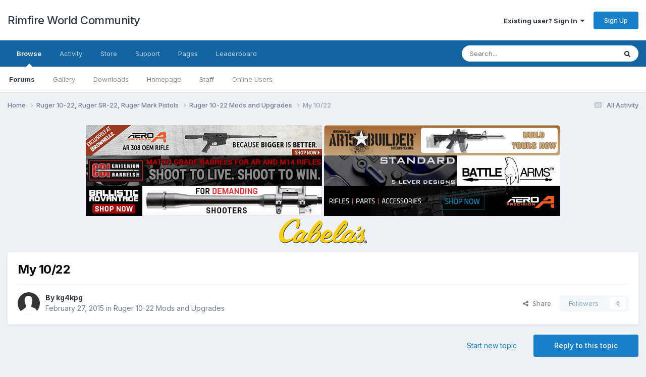

--- FILE ---
content_type: text/html;charset=UTF-8
request_url: https://forum.rimfireworld.com/topic/3897-my-1022/
body_size: 14863
content:
<!DOCTYPE html><html lang="en-US" dir="ltr"><head><meta charset="utf-8">
        
		<title>My 10/22 - Ruger 10-22 Mods and Upgrades - Rimfire World Community</title>
		
			<script>
  (function(i,s,o,g,r,a,m){i['GoogleAnalyticsObject']=r;i[r]=i[r]||function(){
  (i[r].q=i[r].q||[]).push(arguments)},i[r].l=1*new Date();a=s.createElement(o),
  m=s.getElementsByTagName(o)[0];a.async=1;a.src=g;m.parentNode.insertBefore(a,m)
  })(window,document,'script','https://www.google-analytics.com/analytics.js','ga');

  ga('create', 'UA-8090679-37', 'auto');
  ga('send', 'pageview');

</script>
		
		
		
		

	<meta name="viewport" content="width=device-width, initial-scale=1">


	
	


	<meta name="twitter:card" content="summary" />


	
		<meta name="twitter:site" content="@rimfire_world" />
	


	
		
			
				<meta property="og:title" content="My 10/22">
			
		
	

	
		
			
				<meta property="og:type" content="website">
			
		
	

	
		
			
				<meta property="og:url" content="https://forum.rimfireworld.com/topic/3897-my-1022/">
			
		
	

	
		
			
				<meta name="description" content="Almost done with my 10/22. Ruger action, Hogue stock and Elysium Arms 16&quot; barrel. I need to order a picatinny rail and find a scope now. I also plan to replace the polymer trigger housing and upgrade the tripper group eventually.">
			
		
	

	
		
			
				<meta property="og:description" content="Almost done with my 10/22. Ruger action, Hogue stock and Elysium Arms 16&quot; barrel. I need to order a picatinny rail and find a scope now. I also plan to replace the polymer trigger housing and upgrade the tripper group eventually.">
			
		
	

	
		
			
				<meta property="og:updated_time" content="2015-03-01T06:58:29Z">
			
		
	

	
		
			
				<meta property="og:site_name" content="Rimfire World Community">
			
		
	

	
		
			
				<meta property="og:locale" content="en_US">
			
		
	


	
		<link rel="canonical" href="https://forum.rimfireworld.com/topic/3897-my-1022/" />
	

	
		<link as="style" rel="preload" href="https://forum.rimfireworld.com/applications/core/interface/ckeditor/ckeditor/skins/ips/editor.css?t=N3BC" />
	




<link rel="manifest" href="https://forum.rimfireworld.com/manifest.webmanifest/">
<meta name="msapplication-config" content="https://forum.rimfireworld.com/browserconfig.xml/">
<meta name="msapplication-starturl" content="/">
<meta name="application-name" content="Rimfire World Community">
<meta name="apple-mobile-web-app-title" content="Rimfire World Community">

	<meta name="theme-color" content="#ffffff">










<link rel="preload" href="//forum.rimfireworld.com/applications/core/interface/font/fontawesome-webfont.woff2?v=4.7.0" as="font" crossorigin="anonymous">
		


	<link rel="preconnect" href="https://fonts.googleapis.com">
	<link rel="preconnect" href="https://fonts.gstatic.com" crossorigin>
	
		<link href="https://fonts.googleapis.com/css2?family=Inter:wght@300;400;500;600;700&display=swap" rel="stylesheet">
	



	<link rel='stylesheet' href='https://forum.rimfireworld.com/uploads/css_built_1/341e4a57816af3ba440d891ca87450ff_framework.css?v=7608bb649b1681567567' media='all'>

	<link rel='stylesheet' href='https://forum.rimfireworld.com/uploads/css_built_1/05e81b71abe4f22d6eb8d1a929494829_responsive.css?v=7608bb649b1681567567' media='all'>

	<link rel='stylesheet' href='https://forum.rimfireworld.com/uploads/css_built_1/90eb5adf50a8c640f633d47fd7eb1778_core.css?v=7608bb649b1681567567' media='all'>

	<link rel='stylesheet' href='https://forum.rimfireworld.com/uploads/css_built_1/5a0da001ccc2200dc5625c3f3934497d_core_responsive.css?v=7608bb649b1681567567' media='all'>

	<link rel='stylesheet' href='https://forum.rimfireworld.com/uploads/css_built_1/62e269ced0fdab7e30e026f1d30ae516_forums.css?v=7608bb649b1681567567' media='all'>

	<link rel='stylesheet' href='https://forum.rimfireworld.com/uploads/css_built_1/76e62c573090645fb99a15a363d8620e_forums_responsive.css?v=7608bb649b1681567567' media='all'>

	<link rel='stylesheet' href='https://forum.rimfireworld.com/uploads/css_built_1/ebdea0c6a7dab6d37900b9190d3ac77b_topics.css?v=7608bb649b1681567567' media='all'>





<link rel='stylesheet' href='https://forum.rimfireworld.com/uploads/css_built_1/258adbb6e4f3e83cd3b355f84e3fa002_custom.css?v=7608bb649b1681567567' media='all'>




		
		

	</head><body class="ipsApp ipsApp_front ipsJS_none ipsClearfix" data-controller="core.front.core.app"  data-message=""  data-pageapp="forums" data-pagelocation="front" data-pagemodule="forums" data-pagecontroller="topic" data-pageid="3897"   >
		
        

        

		<a href="#ipsLayout_mainArea" class="ipsHide" title="Go to main content on this page" accesskey="m">Jump to content</a>
		





		<div id="ipsLayout_header" class="ipsClearfix">
			<header><div class="ipsLayout_container">
					

<a href='https://forum.rimfireworld.com/' id='elSiteTitle' accesskey='1'>Rimfire World Community</a>

					
						

	<ul id="elUserNav" class="ipsList_inline cSignedOut ipsResponsive_showDesktop">
		
        
		
        
        
            
            
	


	<li class='cUserNav_icon ipsHide' id='elCart_container'></li>
	<li class='elUserNav_sep ipsHide' id='elCart_sep'></li>

<li id="elSignInLink">
                <a href="https://forum.rimfireworld.com/login/" data-ipsmenu-closeonclick="false" data-ipsmenu id="elUserSignIn">
                    Existing user? Sign In  <i class="fa fa-caret-down"></i>
                </a>
                
<div id='elUserSignIn_menu' class='ipsMenu ipsMenu_auto ipsHide'>
	<form accept-charset='utf-8' method='post' action='https://forum.rimfireworld.com/login/'>
		<input type="hidden" name="csrfKey" value="9e65e2a31109a210f99282f93ae1836d">
		<input type="hidden" name="ref" value="aHR0cHM6Ly9mb3J1bS5yaW1maXJld29ybGQuY29tL3RvcGljLzM4OTctbXktMTAyMi8=">
		<div data-role="loginForm">
			
			
			
				
<div class="ipsPad ipsForm ipsForm_vertical">
	<h4 class="ipsType_sectionHead">Sign In</h4>
	<br><br>
	<ul class='ipsList_reset'>
		<li class="ipsFieldRow ipsFieldRow_noLabel ipsFieldRow_fullWidth">
			
			
				<input type="text" placeholder="Display Name or Email Address" name="auth" autocomplete="email">
			
		</li>
		<li class="ipsFieldRow ipsFieldRow_noLabel ipsFieldRow_fullWidth">
			<input type="password" placeholder="Password" name="password" autocomplete="current-password">
		</li>
		<li class="ipsFieldRow ipsFieldRow_checkbox ipsClearfix">
			<span class="ipsCustomInput">
				<input type="checkbox" name="remember_me" id="remember_me_checkbox" value="1" checked aria-checked="true">
				<span></span>
			</span>
			<div class="ipsFieldRow_content">
				<label class="ipsFieldRow_label" for="remember_me_checkbox">Remember me</label>
				<span class="ipsFieldRow_desc">Not recommended on shared computers</span>
			</div>
		</li>
		<li class="ipsFieldRow ipsFieldRow_fullWidth">
			<button type="submit" name="_processLogin" value="usernamepassword" class="ipsButton ipsButton_primary ipsButton_small" id="elSignIn_submit">Sign In</button>
			
				<p class="ipsType_right ipsType_small">
					
						<a href='https://forum.rimfireworld.com/lostpassword/' data-ipsDialog data-ipsDialog-title='Forgot your password?'>
					
					Forgot your password?</a>
				</p>
			
		</li>
	</ul>
</div>
			
		</div>
	</form>
</div>
            </li>
            
        
		
			<li>
				
					<a href="https://forum.rimfireworld.com/register/" data-ipsdialog data-ipsdialog-size="narrow" data-ipsdialog-title="Sign Up"  id="elRegisterButton" class="ipsButton ipsButton_normal ipsButton_primary">Sign Up</a>
				
			</li>
		
	</ul>

						
<ul class='ipsMobileHamburger ipsList_reset ipsResponsive_hideDesktop'>
	<li data-ipsDrawer data-ipsDrawer-drawerElem='#elMobileDrawer'>
		<a href='#'>
			
			
				
			
			
			
			<i class='fa fa-navicon'></i>
		</a>
	</li>
</ul>
					
				</div>
			</header>
			

	<nav data-controller='core.front.core.navBar' class=' ipsResponsive_showDesktop'>
		<div class='ipsNavBar_primary ipsLayout_container '>
			<ul data-role="primaryNavBar" class='ipsClearfix'>
				


	
		
		
			
		
		<li class='ipsNavBar_active' data-active id='elNavSecondary_1' data-role="navBarItem" data-navApp="core" data-navExt="CustomItem">
			
			
				<a href="https://forum.rimfireworld.com"  data-navItem-id="1" data-navDefault>
					Browse<span class='ipsNavBar_active__identifier'></span>
				</a>
			
			
				<ul class='ipsNavBar_secondary ' data-role='secondaryNavBar'>
					


	
		
		
			
		
		<li class='ipsNavBar_active' data-active id='elNavSecondary_8' data-role="navBarItem" data-navApp="forums" data-navExt="Forums">
			
			
				<a href="https://forum.rimfireworld.com"  data-navItem-id="8" data-navDefault>
					Forums<span class='ipsNavBar_active__identifier'></span>
				</a>
			
			
		</li>
	
	

	
		
		
		<li  id='elNavSecondary_9' data-role="navBarItem" data-navApp="gallery" data-navExt="Gallery">
			
			
				<a href="https://forum.rimfireworld.com/gallery/"  data-navItem-id="9" >
					Gallery<span class='ipsNavBar_active__identifier'></span>
				</a>
			
			
		</li>
	
	

	
		
		
		<li  id='elNavSecondary_10' data-role="navBarItem" data-navApp="downloads" data-navExt="Downloads">
			
			
				<a href="https://forum.rimfireworld.com/files/"  data-navItem-id="10" >
					Downloads<span class='ipsNavBar_active__identifier'></span>
				</a>
			
			
		</li>
	
	

	
		
		
		<li  id='elNavSecondary_11' data-role="navBarItem" data-navApp="cms" data-navExt="Pages">
			
			
				<a href="https://forum.rimfireworld.com/index.html/"  data-navItem-id="11" >
					Homepage<span class='ipsNavBar_active__identifier'></span>
				</a>
			
			
		</li>
	
	

	
	

	
		
		
		<li  id='elNavSecondary_28' data-role="navBarItem" data-navApp="core" data-navExt="StaffDirectory">
			
			
				<a href="https://forum.rimfireworld.com/staff/"  data-navItem-id="28" >
					Staff<span class='ipsNavBar_active__identifier'></span>
				</a>
			
			
		</li>
	
	

	
		
		
		<li  id='elNavSecondary_29' data-role="navBarItem" data-navApp="core" data-navExt="OnlineUsers">
			
			
				<a href="https://forum.rimfireworld.com/online/"  data-navItem-id="29" >
					Online Users<span class='ipsNavBar_active__identifier'></span>
				</a>
			
			
		</li>
	
	

					<li class='ipsHide' id='elNavigationMore_1' data-role='navMore'>
						<a href='#' data-ipsMenu data-ipsMenu-appendTo='#elNavigationMore_1' id='elNavigationMore_1_dropdown'>More <i class='fa fa-caret-down'></i></a>
						<ul class='ipsHide ipsMenu ipsMenu_auto' id='elNavigationMore_1_dropdown_menu' data-role='moreDropdown'></ul>
					</li>
				</ul>
			
		</li>
	
	

	
		
		
		<li  id='elNavSecondary_2' data-role="navBarItem" data-navApp="core" data-navExt="CustomItem">
			
			
				<a href="https://forum.rimfireworld.com/discover/"  data-navItem-id="2" >
					Activity<span class='ipsNavBar_active__identifier'></span>
				</a>
			
			
				<ul class='ipsNavBar_secondary ipsHide' data-role='secondaryNavBar'>
					


	
		
		
		<li  id='elNavSecondary_3' data-role="navBarItem" data-navApp="core" data-navExt="AllActivity">
			
			
				<a href="https://forum.rimfireworld.com/discover/"  data-navItem-id="3" >
					All Activity<span class='ipsNavBar_active__identifier'></span>
				</a>
			
			
		</li>
	
	

	
		
		
		<li  id='elNavSecondary_4' data-role="navBarItem" data-navApp="core" data-navExt="YourActivityStreams">
			
			
				<a href="#"  data-navItem-id="4" >
					My Activity Streams<span class='ipsNavBar_active__identifier'></span>
				</a>
			
			
		</li>
	
	

	
		
		
		<li  id='elNavSecondary_5' data-role="navBarItem" data-navApp="core" data-navExt="YourActivityStreamsItem">
			
			
				<a href="https://forum.rimfireworld.com/discover/unread/"  data-navItem-id="5" >
					Unread Content<span class='ipsNavBar_active__identifier'></span>
				</a>
			
			
		</li>
	
	

	
		
		
		<li  id='elNavSecondary_6' data-role="navBarItem" data-navApp="core" data-navExt="YourActivityStreamsItem">
			
			
				<a href="https://forum.rimfireworld.com/discover/content-started/"  data-navItem-id="6" >
					Content I Started<span class='ipsNavBar_active__identifier'></span>
				</a>
			
			
		</li>
	
	

	
		
		
		<li  id='elNavSecondary_7' data-role="navBarItem" data-navApp="core" data-navExt="Search">
			
			
				<a href="https://forum.rimfireworld.com/search/"  data-navItem-id="7" >
					Search<span class='ipsNavBar_active__identifier'></span>
				</a>
			
			
		</li>
	
	

					<li class='ipsHide' id='elNavigationMore_2' data-role='navMore'>
						<a href='#' data-ipsMenu data-ipsMenu-appendTo='#elNavigationMore_2' id='elNavigationMore_2_dropdown'>More <i class='fa fa-caret-down'></i></a>
						<ul class='ipsHide ipsMenu ipsMenu_auto' id='elNavigationMore_2_dropdown_menu' data-role='moreDropdown'></ul>
					</li>
				</ul>
			
		</li>
	
	

	
		
		
		<li  id='elNavSecondary_12' data-role="navBarItem" data-navApp="nexus" data-navExt="Store">
			
			
				<a href="https://forum.rimfireworld.com/store/"  data-navItem-id="12" >
					Store<span class='ipsNavBar_active__identifier'></span>
				</a>
			
			
				<ul class='ipsNavBar_secondary ipsHide' data-role='secondaryNavBar'>
					


	
	

	
		
		
		<li  id='elNavSecondary_14' data-role="navBarItem" data-navApp="nexus" data-navExt="Orders">
			
			
				<a href="https://forum.rimfireworld.com/clients/orders/"  data-navItem-id="14" >
					Orders<span class='ipsNavBar_active__identifier'></span>
				</a>
			
			
		</li>
	
	

	
		
		
		<li  id='elNavSecondary_15' data-role="navBarItem" data-navApp="nexus" data-navExt="Purchases">
			
			
				<a href="https://forum.rimfireworld.com/clients/purchases/"  data-navItem-id="15" >
					Manage Purchases<span class='ipsNavBar_active__identifier'></span>
				</a>
			
			
		</li>
	
	

	
		
		
		<li  id='elNavSecondary_16' data-role="navBarItem" data-navApp="core" data-navExt="Menu">
			
			
				<a href="#" id="elNavigation_16" data-ipsMenu data-ipsMenu-appendTo='#elNavSecondary_12' data-ipsMenu-activeClass='ipsNavActive_menu' data-navItem-id="16" >
					My Details <i class="fa fa-caret-down"></i><span class='ipsNavBar_active__identifier'></span>
				</a>
				<ul id="elNavigation_16_menu" class="ipsMenu ipsMenu_auto ipsHide">
					

	
		
			<li class='ipsMenu_item' >
				<a href='https://forum.rimfireworld.com/clients/info/' >
					Personal Information
				</a>
			</li>
		
	

	
		
			<li class='ipsMenu_item' >
				<a href='https://forum.rimfireworld.com/clients/addresses/' >
					Addresses
				</a>
			</li>
		
	

	

	

	

	
		
			<li class='ipsMenu_item' >
				<a href='https://forum.rimfireworld.com/clients/alternative-contacts/' >
					Alternative Contacts
				</a>
			</li>
		
	

	

				</ul>
			
			
		</li>
	
	

					<li class='ipsHide' id='elNavigationMore_12' data-role='navMore'>
						<a href='#' data-ipsMenu data-ipsMenu-appendTo='#elNavigationMore_12' id='elNavigationMore_12_dropdown'>More <i class='fa fa-caret-down'></i></a>
						<ul class='ipsHide ipsMenu ipsMenu_auto' id='elNavigationMore_12_dropdown_menu' data-role='moreDropdown'></ul>
					</li>
				</ul>
			
		</li>
	
	

	
		
		
		<li  id='elNavSecondary_24' data-role="navBarItem" data-navApp="core" data-navExt="CustomItem">
			
			
				<a href="https://forum.rimfireworld.com/support/"  data-navItem-id="24" >
					Support<span class='ipsNavBar_active__identifier'></span>
				</a>
			
			
				<ul class='ipsNavBar_secondary ipsHide' data-role='secondaryNavBar'>
					


	
		
		
		<li  id='elNavSecondary_25' data-role="navBarItem" data-navApp="nexus" data-navExt="Support">
			
			
				<a href="https://forum.rimfireworld.com/support/"  data-navItem-id="25" >
					Support<span class='ipsNavBar_active__identifier'></span>
				</a>
			
			
		</li>
	
	

	
	

					<li class='ipsHide' id='elNavigationMore_24' data-role='navMore'>
						<a href='#' data-ipsMenu data-ipsMenu-appendTo='#elNavigationMore_24' id='elNavigationMore_24_dropdown'>More <i class='fa fa-caret-down'></i></a>
						<ul class='ipsHide ipsMenu ipsMenu_auto' id='elNavigationMore_24_dropdown_menu' data-role='moreDropdown'></ul>
					</li>
				</ul>
			
		</li>
	
	

	
		
		
		<li  id='elNavSecondary_30' data-role="navBarItem" data-navApp="core" data-navExt="CustomItem">
			
			
				<a href="https://forum.rimfireworld.com/index.php?app=cms&amp;module=pages&amp;controller=page"  data-navItem-id="30" >
					Pages<span class='ipsNavBar_active__identifier'></span>
				</a>
			
			
		</li>
	
	

	
		
		
		<li  id='elNavSecondary_31' data-role="navBarItem" data-navApp="core" data-navExt="Leaderboard">
			
			
				<a href="https://forum.rimfireworld.com/leaderboard/"  data-navItem-id="31" >
					Leaderboard<span class='ipsNavBar_active__identifier'></span>
				</a>
			
			
		</li>
	
	

	
	

	
	

	
	

	
	

				<li class='ipsHide' id='elNavigationMore' data-role='navMore'>
					<a href='#' data-ipsMenu data-ipsMenu-appendTo='#elNavigationMore' id='elNavigationMore_dropdown'>More</a>
					<ul class='ipsNavBar_secondary ipsHide' data-role='secondaryNavBar'>
						<li class='ipsHide' id='elNavigationMore_more' data-role='navMore'>
							<a href='#' data-ipsMenu data-ipsMenu-appendTo='#elNavigationMore_more' id='elNavigationMore_more_dropdown'>More <i class='fa fa-caret-down'></i></a>
							<ul class='ipsHide ipsMenu ipsMenu_auto' id='elNavigationMore_more_dropdown_menu' data-role='moreDropdown'></ul>
						</li>
					</ul>
				</li>
			</ul>
			

	<div id="elSearchWrapper">
		<div id='elSearch' data-controller="core.front.core.quickSearch">
			<form accept-charset='utf-8' action='//forum.rimfireworld.com/search/?do=quicksearch' method='post'>
                <input type='search' id='elSearchField' placeholder='Search...' name='q' autocomplete='off' aria-label='Search'>
                <details class='cSearchFilter'>
                    <summary class='cSearchFilter__text'></summary>
                    <ul class='cSearchFilter__menu'>
                        
                        <li><label><input type="radio" name="type" value="all" ><span class='cSearchFilter__menuText'>Everywhere</span></label></li>
                        
                            
                                <li><label><input type="radio" name="type" value='contextual_{&quot;type&quot;:&quot;forums_topic&quot;,&quot;nodes&quot;:21}' checked><span class='cSearchFilter__menuText'>This Forum</span></label></li>
                            
                                <li><label><input type="radio" name="type" value='contextual_{&quot;type&quot;:&quot;forums_topic&quot;,&quot;item&quot;:3897}' checked><span class='cSearchFilter__menuText'>This Topic</span></label></li>
                            
                        
                        
                            <li><label><input type="radio" name="type" value="core_statuses_status"><span class='cSearchFilter__menuText'>Status Updates</span></label></li>
                        
                            <li><label><input type="radio" name="type" value="forums_topic"><span class='cSearchFilter__menuText'>Topics</span></label></li>
                        
                            <li><label><input type="radio" name="type" value="gallery_image"><span class='cSearchFilter__menuText'>Images</span></label></li>
                        
                            <li><label><input type="radio" name="type" value="gallery_album_item"><span class='cSearchFilter__menuText'>Albums</span></label></li>
                        
                            <li><label><input type="radio" name="type" value="downloads_file"><span class='cSearchFilter__menuText'>Files</span></label></li>
                        
                            <li><label><input type="radio" name="type" value="cms_pages_pageitem"><span class='cSearchFilter__menuText'>Pages</span></label></li>
                        
                            <li><label><input type="radio" name="type" value="nexus_package_item"><span class='cSearchFilter__menuText'>Products</span></label></li>
                        
                            <li><label><input type="radio" name="type" value="core_members"><span class='cSearchFilter__menuText'>Members</span></label></li>
                        
                    </ul>
                </details>
				<button class='cSearchSubmit' type="submit" aria-label='Search'><i class="fa fa-search"></i></button>
			</form>
		</div>
	</div>

		</div>
	</nav>

			
<ul id='elMobileNav' class='ipsResponsive_hideDesktop' data-controller='core.front.core.mobileNav'>
	
		
			
			
				
				
			
				
					<li id='elMobileBreadcrumb'>
						<a href='https://forum.rimfireworld.com/forum/21-ruger-10-22-mods-and-upgrades/'>
							<span>Ruger 10-22 Mods and Upgrades</span>
						</a>
					</li>
				
				
			
				
				
			
		
	
	
	
	<li >
		<a data-action="defaultStream" href='https://forum.rimfireworld.com/discover/'><i class="fa fa-newspaper-o" aria-hidden="true"></i></a>
	</li>

	

	
		<li class='ipsJS_show'>
			<a href='https://forum.rimfireworld.com/search/'><i class='fa fa-search'></i></a>
		</li>
	
</ul>
		</div>
		<main id="ipsLayout_body" class="ipsLayout_container"><div id="ipsLayout_contentArea">
				<div id="ipsLayout_contentWrapper">
					
<nav class='ipsBreadcrumb ipsBreadcrumb_top ipsFaded_withHover'>
	

	<ul class='ipsList_inline ipsPos_right'>
		
		<li >
			<a data-action="defaultStream" class='ipsType_light '  href='https://forum.rimfireworld.com/discover/'><i class="fa fa-newspaper-o" aria-hidden="true"></i> <span>All Activity</span></a>
		</li>
		
	</ul>

	<ul data-role="breadcrumbList">
		<li>
			<a title="Home" href='https://forum.rimfireworld.com/'>
				<span>Home <i class='fa fa-angle-right'></i></span>
			</a>
		</li>
		
		
			<li>
				
					<a href='https://forum.rimfireworld.com/forum/4-ruger-10-22-ruger-sr-22-ruger-mark-pistols/'>
						<span>Ruger 10-22, Ruger SR-22, Ruger Mark Pistols <i class='fa fa-angle-right' aria-hidden="true"></i></span>
					</a>
				
			</li>
		
			<li>
				
					<a href='https://forum.rimfireworld.com/forum/21-ruger-10-22-mods-and-upgrades/'>
						<span>Ruger 10-22 Mods and Upgrades <i class='fa fa-angle-right' aria-hidden="true"></i></span>
					</a>
				
			</li>
		
			<li>
				
					My 10/22
				
			</li>
		
	</ul>
</nav>
					
					<div id="ipsLayout_mainArea">
						<center><div id="ipsAdvertisement_header" class="ipsAdvertisement ipsSpacer_both ipsSpacer_half">
<a href="https://www.brownells.com" target="_blank"><img src="https://sureshotweb.com/banners/1.jpg" alt="Visit Brownells" width="468" height="60" /></a>
<a href="https://www.avantlink.com/click.php?tt=ml&ti=13381&pw=18199&ctc=ipbar15builderheader" target="_blank"><img src="https://sureshotweb.com/banners/2.jpg" alt="Visit AR15 Builder" width="468" height="60" /></a>
<a href="https://criterionbarrels.com/" target="_blank"><img src="https://www.sureshotweb.com/468x60/2.gif" alt="Visit" width="468" height="60" /></a>
<a href="https://www.brownells.com/manufacturers/BATTLE%20ARMS%20DEVELOPMENT%20INCxzzx/index.htm" target="_blank"><img src="https://www.sureshotweb.com/468x60/3.gif" alt="Visit Site" width="468" height="60" /></a>
<a href="https://ballisticadvantage.com/" target="_blank"><img src="https://sureshotweb.com/banners/7.gif" alt="Visit Ballistic Advantage" width="468" height="60" /></a>
<a href="https://www.avantlink.com/click.php?tt=ml&ti=463449&pw=27747/" target="_blank"><img src="https://sureshotweb.com/banners/9.jpg" alt="Visit Aero Precision" width="468" height="60" /></a>
<a href="https://cabelas.com/" target="_blank"><img src="https://sureshotweb.com/banners/8.png" alt="Visit Cabelas" width="468" height="60" /></a>
  </center>
						
						
						

	




						



<div class="ipsPageHeader ipsResponsive_pull ipsBox ipsPadding sm:ipsPadding:half ipsMargin_bottom">
		
	
	<div class="ipsFlex ipsFlex-ai:center ipsFlex-fw:wrap ipsGap:4">
		<div class="ipsFlex-flex:11">
			<h1 class="ipsType_pageTitle ipsContained_container">
				

				
				
					<span class="ipsType_break ipsContained">
						<span>My 10/22</span>
					</span>
				
			</h1>
			
			
		</div>
		
	</div>
	<hr class="ipsHr">
<div class="ipsPageHeader__meta ipsFlex ipsFlex-jc:between ipsFlex-ai:center ipsFlex-fw:wrap ipsGap:3">
		<div class="ipsFlex-flex:11">
			<div class="ipsPhotoPanel ipsPhotoPanel_mini ipsPhotoPanel_notPhone ipsClearfix">
				


	<a href="https://forum.rimfireworld.com/profile/4131-kg4kpg/" rel="nofollow" data-ipsHover data-ipsHover-width="370" data-ipsHover-target="https://forum.rimfireworld.com/profile/4131-kg4kpg/?do=hovercard" class="ipsUserPhoto ipsUserPhoto_mini" title="Go to kg4kpg's profile">
		<img src='https://forum.rimfireworld.com/uploads/set_resources_1/84c1e40ea0e759e3f1505eb1788ddf3c_default_photo.png' alt='kg4kpg' loading="lazy">
	</a>

				<div>
					<p class="ipsType_reset ipsType_blendLinks">
						<span class="ipsType_normal">
						
							<strong>By 


<a href='https://forum.rimfireworld.com/profile/4131-kg4kpg/' rel="nofollow" data-ipsHover data-ipsHover-width='370' data-ipsHover-target='https://forum.rimfireworld.com/profile/4131-kg4kpg/?do=hovercard&amp;referrer=https%253A%252F%252Fforum.rimfireworld.com%252Ftopic%252F3897-my-1022%252F' title="Go to kg4kpg's profile" class="ipsType_break">kg4kpg</a></strong><br><span class="ipsType_light"><time datetime='2015-02-27T03:52:09Z' title='02/27/2015 03:52  AM' data-short='10 yr'>February 27, 2015</time> in <a href="https://forum.rimfireworld.com/forum/21-ruger-10-22-mods-and-upgrades/">Ruger 10-22 Mods and Upgrades</a></span>
						
						</span>
					</p>
				</div>
			</div>
		</div>
		
			<div class="ipsFlex-flex:01 ipsResponsive_hidePhone">
				<div class="ipsShareLinks">
					
						


    <a href='#elShareItem_1271665771_menu' id='elShareItem_1271665771' data-ipsMenu class='ipsShareButton ipsButton ipsButton_verySmall ipsButton_link ipsButton_link--light'>
        <span><i class='fa fa-share-alt'></i></span> &nbsp;Share
    </a>

    <div class='ipsPadding ipsMenu ipsMenu_auto ipsHide' id='elShareItem_1271665771_menu' data-controller="core.front.core.sharelink">
        <ul class='ipsList_inline'>
            
                <li>
<a href="https://twitter.com/share?url=https%3A%2F%2Fforum.rimfireworld.com%2Ftopic%2F3897-my-1022%2F" class="cShareLink cShareLink_twitter" target="_blank" data-role="shareLink" title='Share on Twitter' data-ipsTooltip rel='nofollow noopener'>
	<i class="fa fa-twitter"></i>
</a></li>
            
                <li>
<a href="https://www.facebook.com/sharer/sharer.php?u=https%3A%2F%2Fforum.rimfireworld.com%2Ftopic%2F3897-my-1022%2F" class="cShareLink cShareLink_facebook" target="_blank" data-role="shareLink" title='Share on Facebook' data-ipsTooltip rel='noopener nofollow'>
	<i class="fa fa-facebook"></i>
</a></li>
            
                <li>
<a href="https://www.reddit.com/submit?url=https%3A%2F%2Fforum.rimfireworld.com%2Ftopic%2F3897-my-1022%2F&amp;title=My+10%2F22" rel="nofollow noopener" class="cShareLink cShareLink_reddit" target="_blank" title='Share on Reddit' data-ipsTooltip>
	<i class="fa fa-reddit"></i>
</a></li>
            
                <li>
<a href="mailto:?subject=My%2010%2F22&body=https%3A%2F%2Fforum.rimfireworld.com%2Ftopic%2F3897-my-1022%2F" rel='nofollow' class='cShareLink cShareLink_email' title='Share via email' data-ipsTooltip>
	<i class="fa fa-envelope"></i>
</a></li>
            
                <li>
<a href="https://pinterest.com/pin/create/button/?url=https://forum.rimfireworld.com/topic/3897-my-1022/&amp;media=" class="cShareLink cShareLink_pinterest" rel="nofollow noopener" target="_blank" data-role="shareLink" title='Share on Pinterest' data-ipsTooltip>
	<i class="fa fa-pinterest"></i>
</a></li>
            
        </ul>
        
            <hr class='ipsHr'>
            <button class='ipsHide ipsButton ipsButton_verySmall ipsButton_light ipsButton_fullWidth ipsMargin_top:half' data-controller='core.front.core.webshare' data-role='webShare' data-webShareTitle='My 10/22' data-webShareText='My 10/22' data-webShareUrl='https://forum.rimfireworld.com/topic/3897-my-1022/'>More sharing options...</button>
        
    </div>

					
					



					

<div data-followApp='forums' data-followArea='topic' data-followID='3897' data-controller='core.front.core.followButton'>
	

	<a href='https://forum.rimfireworld.com/login/' rel="nofollow" class="ipsFollow ipsPos_middle ipsButton ipsButton_light ipsButton_verySmall ipsButton_disabled" data-role="followButton" data-ipsTooltip title='Sign in to follow this'>
		<span>Followers</span>
		<span class='ipsCommentCount'>0</span>
	</a>

</div>
				</div>
			</div>
					
	</div>
	
	
</div>








<div class="ipsClearfix">
	<ul class="ipsToolList ipsToolList_horizontal ipsClearfix ipsSpacer_both ">
		
			<li class="ipsToolList_primaryAction">
				<span data-controller="forums.front.topic.reply">
					
						<a href="#replyForm" rel="nofollow" class="ipsButton ipsButton_important ipsButton_medium ipsButton_fullWidth" data-action="replyToTopic">Reply to this topic</a>
					
				</span>
			</li>
		
		
			<li class="ipsResponsive_hidePhone">
				
					<a href="https://forum.rimfireworld.com/forum/21-ruger-10-22-mods-and-upgrades/?do=add" rel="nofollow" class="ipsButton ipsButton_link ipsButton_medium ipsButton_fullWidth" title="Start a new topic in this forum">Start new topic</a>
				
			</li>
		
		
	</ul>
</div>

<div id="comments" data-controller="core.front.core.commentFeed,forums.front.topic.view, core.front.core.ignoredComments" data-autopoll data-baseurl="https://forum.rimfireworld.com/topic/3897-my-1022/" data-lastpage data-feedid="topic-3897" class="cTopic ipsClear ipsSpacer_top">
	
			
	

	

<div data-controller='core.front.core.recommendedComments' data-url='https://forum.rimfireworld.com/topic/3897-my-1022/?recommended=comments' class='ipsRecommendedComments ipsHide'>
	<div data-role="recommendedComments">
		<h2 class='ipsType_sectionHead ipsType_large ipsType_bold ipsMargin_bottom'>Recommended Posts</h2>
		
	</div>
</div>
	
	<div id="elPostFeed" data-role="commentFeed" data-controller="core.front.core.moderation" >
		<form action="https://forum.rimfireworld.com/topic/3897-my-1022/?csrfKey=9e65e2a31109a210f99282f93ae1836d&amp;do=multimodComment" method="post" data-ipspageaction data-role="moderationTools">
			
			
				

					

					
					



<a id='comment-28882'></a>
<article  id='elComment_28882' class='cPost ipsBox ipsResponsive_pull  ipsComment  ipsComment_parent ipsClearfix ipsClear ipsColumns ipsColumns_noSpacing ipsColumns_collapsePhone    '>
	

	

	<div class='cAuthorPane_mobile ipsResponsive_showPhone'>
		<div class='cAuthorPane_photo'>
			<div class='cAuthorPane_photoWrap'>
				


	<a href="https://forum.rimfireworld.com/profile/4131-kg4kpg/" rel="nofollow" data-ipsHover data-ipsHover-width="370" data-ipsHover-target="https://forum.rimfireworld.com/profile/4131-kg4kpg/?do=hovercard" class="ipsUserPhoto ipsUserPhoto_large" title="Go to kg4kpg's profile">
		<img src='https://forum.rimfireworld.com/uploads/set_resources_1/84c1e40ea0e759e3f1505eb1788ddf3c_default_photo.png' alt='kg4kpg' loading="lazy">
	</a>

				
				
					<a href="https://forum.rimfireworld.com/profile/4131-kg4kpg/badges/" rel="nofollow">
						
<img src='https://forum.rimfireworld.com/uploads/monthly_2021_09/1_Newbie.svg' loading="lazy" alt="Newbie" class="cAuthorPane_badge cAuthorPane_badge--rank ipsOutline ipsOutline:2px" data-ipsTooltip title="Rank: Newbie (1/14)">
					</a>
				
			</div>
		</div>
		<div class='cAuthorPane_content'>
			<h3 class='ipsType_sectionHead cAuthorPane_author ipsType_break ipsType_blendLinks ipsFlex ipsFlex-ai:center'>
				


<a href='https://forum.rimfireworld.com/profile/4131-kg4kpg/' rel="nofollow" data-ipsHover data-ipsHover-width='370' data-ipsHover-target='https://forum.rimfireworld.com/profile/4131-kg4kpg/?do=hovercard&amp;referrer=https%253A%252F%252Fforum.rimfireworld.com%252Ftopic%252F3897-my-1022%252F' title="Go to kg4kpg's profile" class="ipsType_break">kg4kpg</a>
			</h3>
			<div class='ipsType_light ipsType_reset'>
				<a href='https://forum.rimfireworld.com/topic/3897-my-1022/?do=findComment&amp;comment=28882' rel="nofollow" class='ipsType_blendLinks'>Posted <time datetime='2015-02-27T03:52:09Z' title='02/27/2015 03:52  AM' data-short='10 yr'>February 27, 2015</time></a>
				
			</div>
		</div>
	</div>
	<aside class='ipsComment_author cAuthorPane ipsColumn ipsColumn_medium ipsResponsive_hidePhone'>
		<h3 class='ipsType_sectionHead cAuthorPane_author ipsType_blendLinks ipsType_break'><strong>


<a href='https://forum.rimfireworld.com/profile/4131-kg4kpg/' rel="nofollow" data-ipsHover data-ipsHover-width='370' data-ipsHover-target='https://forum.rimfireworld.com/profile/4131-kg4kpg/?do=hovercard&amp;referrer=https%253A%252F%252Fforum.rimfireworld.com%252Ftopic%252F3897-my-1022%252F' title="Go to kg4kpg's profile" class="ipsType_break">kg4kpg</a></strong>
			
		</h3>
		<ul class='cAuthorPane_info ipsList_reset'>
			<li data-role='photo' class='cAuthorPane_photo'>
				<div class='cAuthorPane_photoWrap'>
					


	<a href="https://forum.rimfireworld.com/profile/4131-kg4kpg/" rel="nofollow" data-ipsHover data-ipsHover-width="370" data-ipsHover-target="https://forum.rimfireworld.com/profile/4131-kg4kpg/?do=hovercard" class="ipsUserPhoto ipsUserPhoto_large" title="Go to kg4kpg's profile">
		<img src='https://forum.rimfireworld.com/uploads/set_resources_1/84c1e40ea0e759e3f1505eb1788ddf3c_default_photo.png' alt='kg4kpg' loading="lazy">
	</a>

					
					
						
<img src='https://forum.rimfireworld.com/uploads/monthly_2021_09/1_Newbie.svg' loading="lazy" alt="Newbie" class="cAuthorPane_badge cAuthorPane_badge--rank ipsOutline ipsOutline:2px" data-ipsTooltip title="Rank: Newbie (1/14)">
					
				</div>
			</li>
			
				<li data-role='group'>Members</li>
				
			
			
				<li data-role='stats' class='ipsMargin_top'>
					<ul class="ipsList_reset ipsType_light ipsFlex ipsFlex-ai:center ipsFlex-jc:center ipsGap_row:2 cAuthorPane_stats">
						<li>
							
								<a href="https://forum.rimfireworld.com/profile/4131-kg4kpg/content/" rel="nofollow" title="6 posts" data-ipsTooltip class="ipsType_blendLinks">
							
								<i class="fa fa-comment"></i> 6
							
								</a>
							
						</li>
						
					</ul>
				</li>
			
			
				

			
		</ul>
	</aside>
	<div class='ipsColumn ipsColumn_fluid ipsMargin:none'>
		

<div id='comment-28882_wrap' data-controller='core.front.core.comment' data-commentApp='forums' data-commentType='forums' data-commentID="28882" data-quoteData='{&quot;userid&quot;:4131,&quot;username&quot;:&quot;kg4kpg&quot;,&quot;timestamp&quot;:1425009129,&quot;contentapp&quot;:&quot;forums&quot;,&quot;contenttype&quot;:&quot;forums&quot;,&quot;contentid&quot;:3897,&quot;contentclass&quot;:&quot;forums_Topic&quot;,&quot;contentcommentid&quot;:28882}' class='ipsComment_content ipsType_medium'>

	<div class='ipsComment_meta ipsType_light ipsFlex ipsFlex-ai:center ipsFlex-jc:between ipsFlex-fd:row-reverse'>
		<div class='ipsType_light ipsType_reset ipsType_blendLinks ipsComment_toolWrap'>
			<div class='ipsResponsive_hidePhone ipsComment_badges'>
				<ul class='ipsList_reset ipsFlex ipsFlex-jc:end ipsFlex-fw:wrap ipsGap:2 ipsGap_row:1'>
					
					
					
					
					
				</ul>
			</div>
			<ul class='ipsList_reset ipsComment_tools'>
				<li>
					<a href='#elControls_28882_menu' class='ipsComment_ellipsis' id='elControls_28882' title='More options...' data-ipsMenu data-ipsMenu-appendTo='#comment-28882_wrap'><i class='fa fa-ellipsis-h'></i></a>
					<ul id='elControls_28882_menu' class='ipsMenu ipsMenu_narrow ipsHide'>
						
							<li class='ipsMenu_item'><a href='https://forum.rimfireworld.com/topic/3897-my-1022/?do=reportComment&amp;comment=28882' data-ipsDialog data-ipsDialog-remoteSubmit data-ipsDialog-size='medium' data-ipsDialog-flashMessage='Thanks for your report.' data-ipsDialog-title="Report post" data-action='reportComment' title='Report this content'>Report</a></li>
						
						
							<li class='ipsMenu_item'><a href='https://forum.rimfireworld.com/topic/3897-my-1022/' title='Share this post' data-ipsDialog data-ipsDialog-size='narrow' data-ipsDialog-content='#elShareComment_28882_menu' data-ipsDialog-title="Share this post" id='elSharePost_28882' data-role='shareComment'>Share</a></li>
						
                        
						
						
						
							
								
							
							
							
							
							
							
						
					</ul>
				</li>
				
			</ul>
		</div>

		<div class='ipsType_reset ipsResponsive_hidePhone'>
			<a href='https://forum.rimfireworld.com/topic/3897-my-1022/?do=findComment&amp;comment=28882' rel="nofollow" class='ipsType_blendLinks'>Posted <time datetime='2015-02-27T03:52:09Z' title='02/27/2015 03:52  AM' data-short='10 yr'>February 27, 2015</time></a>
			
			<span class='ipsResponsive_hidePhone'>
				
				
			</span>
		</div>
	</div>

	

    

	<div class='cPost_contentWrap'>
		
		<div data-role='commentContent' class='ipsType_normal ipsType_richText ipsPadding_bottom ipsContained' data-controller='core.front.core.lightboxedImages'>
			<p>Almost done with my 10/22. Ruger action, Hogue stock and Elysium Arms 16" barrel. I need to order a picatinny rail and find a scope now. I also plan to replace the polymer trigger housing and upgrade the tripper group eventually. </p><p></p><p><img src="//forum.rimfireworld.com/applications/core/interface/js/spacer.png" alt="2C1B5243-A375-4561-9AF9-0606031BC77F_zpsy8tzvdu8.jpg" data-src="http://i37.photobucket.com/albums/e96/kg4kpg/2C1B5243-A375-4561-9AF9-0606031BC77F_zpsy8tzvdu8.jpg"></p>


			
		</div>

		
			<div class='ipsItemControls'>
				
					
						

	<div data-controller='core.front.core.reaction' class='ipsItemControls_right ipsClearfix '>	
		<div class='ipsReact ipsPos_right'>
			
				
				<div class='ipsReact_blurb ipsHide' data-role='reactionBlurb'>
					
				</div>
			
			
			
		</div>
	</div>

					
				
				<ul class='ipsComment_controls ipsClearfix ipsItemControls_left' data-role="commentControls">
					
						
						
							<li data-ipsQuote-editor='topic_comment' data-ipsQuote-target='#comment-28882' class='ipsJS_show'>
								<button class='ipsButton ipsButton_light ipsButton_verySmall ipsButton_narrow cMultiQuote ipsHide' data-action='multiQuoteComment' data-ipsTooltip data-ipsQuote-multiQuote data-mqId='mq28882' title='MultiQuote'><i class='fa fa-plus'></i></button>
							</li>
							<li data-ipsQuote-editor='topic_comment' data-ipsQuote-target='#comment-28882' class='ipsJS_show'>
								<a href='#' data-action='quoteComment' data-ipsQuote-singleQuote>Quote</a>
							</li>
						
						
												
					
					<li class='ipsHide' data-role='commentLoading'>
						<span class='ipsLoading ipsLoading_tiny ipsLoading_noAnim'></span>
					</li>
				</ul>
			</div>
		

		
	</div>

	

	



<div class='ipsPadding ipsHide cPostShareMenu' id='elShareComment_28882_menu'>
	<h5 class='ipsType_normal ipsType_reset'>Link to comment</h5>
	
		
	
	
	<input type='text' value='https://forum.rimfireworld.com/topic/3897-my-1022/' class='ipsField_fullWidth'>

	
	<h5 class='ipsType_normal ipsType_reset ipsSpacer_top'>Share on other sites</h5>
	

	<ul class='ipsList_inline ipsList_noSpacing ipsClearfix' data-controller="core.front.core.sharelink">
		
			<li>
<a href="https://twitter.com/share?url=https%3A%2F%2Fforum.rimfireworld.com%2Ftopic%2F3897-my-1022%2F%3Fdo%3DfindComment%26comment%3D28882" class="cShareLink cShareLink_twitter" target="_blank" data-role="shareLink" title='Share on Twitter' data-ipsTooltip rel='nofollow noopener'>
	<i class="fa fa-twitter"></i>
</a></li>
		
			<li>
<a href="https://www.facebook.com/sharer/sharer.php?u=https%3A%2F%2Fforum.rimfireworld.com%2Ftopic%2F3897-my-1022%2F%3Fdo%3DfindComment%26comment%3D28882" class="cShareLink cShareLink_facebook" target="_blank" data-role="shareLink" title='Share on Facebook' data-ipsTooltip rel='noopener nofollow'>
	<i class="fa fa-facebook"></i>
</a></li>
		
			<li>
<a href="https://www.reddit.com/submit?url=https%3A%2F%2Fforum.rimfireworld.com%2Ftopic%2F3897-my-1022%2F%3Fdo%3DfindComment%26comment%3D28882&amp;title=My+10%2F22" rel="nofollow noopener" class="cShareLink cShareLink_reddit" target="_blank" title='Share on Reddit' data-ipsTooltip>
	<i class="fa fa-reddit"></i>
</a></li>
		
			<li>
<a href="mailto:?subject=My%2010%2F22&body=https%3A%2F%2Fforum.rimfireworld.com%2Ftopic%2F3897-my-1022%2F%3Fdo%3DfindComment%26comment%3D28882" rel='nofollow' class='cShareLink cShareLink_email' title='Share via email' data-ipsTooltip>
	<i class="fa fa-envelope"></i>
</a></li>
		
			<li>
<a href="https://pinterest.com/pin/create/button/?url=https://forum.rimfireworld.com/topic/3897-my-1022/?do=findComment%26comment=28882&amp;media=" class="cShareLink cShareLink_pinterest" rel="nofollow noopener" target="_blank" data-role="shareLink" title='Share on Pinterest' data-ipsTooltip>
	<i class="fa fa-pinterest"></i>
</a></li>
		
	</ul>


	<hr class='ipsHr'>
	<button class='ipsHide ipsButton ipsButton_small ipsButton_light ipsButton_fullWidth ipsMargin_top:half' data-controller='core.front.core.webshare' data-role='webShare' data-webShareTitle='My 10/22' data-webShareText='Almost done with my 10/22. Ruger action, Hogue stock and Elysium Arms 16&quot; barrel. I need to order a picatinny rail and find a scope now. I also plan to replace the polymer trigger housing and upgrade the tripper group eventually.    
' data-webShareUrl='https://forum.rimfireworld.com/topic/3897-my-1022/?do=findComment&amp;comment=28882'>More sharing options...</button>

	
</div>
</div>
	</div>
</article>
					
					
					
				

					

					
					



<a id='comment-28883'></a>
<article  id='elComment_28883' class='cPost ipsBox ipsResponsive_pull  ipsComment  ipsComment_parent ipsClearfix ipsClear ipsColumns ipsColumns_noSpacing ipsColumns_collapsePhone    '>
	

	

	<div class='cAuthorPane_mobile ipsResponsive_showPhone'>
		<div class='cAuthorPane_photo'>
			<div class='cAuthorPane_photoWrap'>
				


	<a href="https://forum.rimfireworld.com/profile/2117-microgunner/" rel="nofollow" data-ipsHover data-ipsHover-width="370" data-ipsHover-target="https://forum.rimfireworld.com/profile/2117-microgunner/?do=hovercard" class="ipsUserPhoto ipsUserPhoto_large" title="Go to Microgunner's profile">
		<img src='https://forum.rimfireworld.com/uploads/profile/photo-2117.jpg' alt='Microgunner' loading="lazy">
	</a>

				
				
					<a href="https://forum.rimfireworld.com/profile/2117-microgunner/badges/" rel="nofollow">
						
<img src='https://forum.rimfireworld.com/uploads/monthly_2021_09/1_Newbie.svg' loading="lazy" alt="Newbie" class="cAuthorPane_badge cAuthorPane_badge--rank ipsOutline ipsOutline:2px" data-ipsTooltip title="Rank: Newbie (1/14)">
					</a>
				
			</div>
		</div>
		<div class='cAuthorPane_content'>
			<h3 class='ipsType_sectionHead cAuthorPane_author ipsType_break ipsType_blendLinks ipsFlex ipsFlex-ai:center'>
				


<a href='https://forum.rimfireworld.com/profile/2117-microgunner/' rel="nofollow" data-ipsHover data-ipsHover-width='370' data-ipsHover-target='https://forum.rimfireworld.com/profile/2117-microgunner/?do=hovercard&amp;referrer=https%253A%252F%252Fforum.rimfireworld.com%252Ftopic%252F3897-my-1022%252F' title="Go to Microgunner's profile" class="ipsType_break"><span style='color:#008080'>Microgunner</span></a>
			</h3>
			<div class='ipsType_light ipsType_reset'>
				<a href='https://forum.rimfireworld.com/topic/3897-my-1022/?do=findComment&amp;comment=28883' rel="nofollow" class='ipsType_blendLinks'>Posted <time datetime='2015-02-27T15:13:36Z' title='02/27/2015 03:13  PM' data-short='10 yr'>February 27, 2015</time></a>
				
			</div>
		</div>
	</div>
	<aside class='ipsComment_author cAuthorPane ipsColumn ipsColumn_medium ipsResponsive_hidePhone'>
		<h3 class='ipsType_sectionHead cAuthorPane_author ipsType_blendLinks ipsType_break'><strong>


<a href='https://forum.rimfireworld.com/profile/2117-microgunner/' rel="nofollow" data-ipsHover data-ipsHover-width='370' data-ipsHover-target='https://forum.rimfireworld.com/profile/2117-microgunner/?do=hovercard&amp;referrer=https%253A%252F%252Fforum.rimfireworld.com%252Ftopic%252F3897-my-1022%252F' title="Go to Microgunner's profile" class="ipsType_break">Microgunner</a></strong>
			
		</h3>
		<ul class='cAuthorPane_info ipsList_reset'>
			<li data-role='photo' class='cAuthorPane_photo'>
				<div class='cAuthorPane_photoWrap'>
					


	<a href="https://forum.rimfireworld.com/profile/2117-microgunner/" rel="nofollow" data-ipsHover data-ipsHover-width="370" data-ipsHover-target="https://forum.rimfireworld.com/profile/2117-microgunner/?do=hovercard" class="ipsUserPhoto ipsUserPhoto_large" title="Go to Microgunner's profile">
		<img src='https://forum.rimfireworld.com/uploads/profile/photo-2117.jpg' alt='Microgunner' loading="lazy">
	</a>

					
					
						
<img src='https://forum.rimfireworld.com/uploads/monthly_2021_09/1_Newbie.svg' loading="lazy" alt="Newbie" class="cAuthorPane_badge cAuthorPane_badge--rank ipsOutline ipsOutline:2px" data-ipsTooltip title="Rank: Newbie (1/14)">
					
				</div>
			</li>
			
				<li data-role='group'><span style='color:#008080'>Tactical Moderator</span></li>
				
			
			
				<li data-role='stats' class='ipsMargin_top'>
					<ul class="ipsList_reset ipsType_light ipsFlex ipsFlex-ai:center ipsFlex-jc:center ipsGap_row:2 cAuthorPane_stats">
						<li>
							
								<a href="https://forum.rimfireworld.com/profile/2117-microgunner/content/" rel="nofollow" title="3,728 posts" data-ipsTooltip class="ipsType_blendLinks">
							
								<i class="fa fa-comment"></i> 3.7k
							
								</a>
							
						</li>
						
					</ul>
				</li>
			
			
				

	
	<li data-role='custom-field' class='ipsResponsive_hidePhone ipsType_break'>
		
<span class='ft'>Location</span><span class='fc'>Central Florida</span>
	</li>
	

			
		</ul>
	</aside>
	<div class='ipsColumn ipsColumn_fluid ipsMargin:none'>
		

<div id='comment-28883_wrap' data-controller='core.front.core.comment' data-commentApp='forums' data-commentType='forums' data-commentID="28883" data-quoteData='{&quot;userid&quot;:2117,&quot;username&quot;:&quot;Microgunner&quot;,&quot;timestamp&quot;:1425050016,&quot;contentapp&quot;:&quot;forums&quot;,&quot;contenttype&quot;:&quot;forums&quot;,&quot;contentid&quot;:3897,&quot;contentclass&quot;:&quot;forums_Topic&quot;,&quot;contentcommentid&quot;:28883}' class='ipsComment_content ipsType_medium'>

	<div class='ipsComment_meta ipsType_light ipsFlex ipsFlex-ai:center ipsFlex-jc:between ipsFlex-fd:row-reverse'>
		<div class='ipsType_light ipsType_reset ipsType_blendLinks ipsComment_toolWrap'>
			<div class='ipsResponsive_hidePhone ipsComment_badges'>
				<ul class='ipsList_reset ipsFlex ipsFlex-jc:end ipsFlex-fw:wrap ipsGap:2 ipsGap_row:1'>
					
					
					
					
					
				</ul>
			</div>
			<ul class='ipsList_reset ipsComment_tools'>
				<li>
					<a href='#elControls_28883_menu' class='ipsComment_ellipsis' id='elControls_28883' title='More options...' data-ipsMenu data-ipsMenu-appendTo='#comment-28883_wrap'><i class='fa fa-ellipsis-h'></i></a>
					<ul id='elControls_28883_menu' class='ipsMenu ipsMenu_narrow ipsHide'>
						
							<li class='ipsMenu_item'><a href='https://forum.rimfireworld.com/topic/3897-my-1022/?do=reportComment&amp;comment=28883' data-ipsDialog data-ipsDialog-remoteSubmit data-ipsDialog-size='medium' data-ipsDialog-flashMessage='Thanks for your report.' data-ipsDialog-title="Report post" data-action='reportComment' title='Report this content'>Report</a></li>
						
						
							<li class='ipsMenu_item'><a href='https://forum.rimfireworld.com/topic/3897-my-1022/?do=findComment&amp;comment=28883' rel="nofollow" title='Share this post' data-ipsDialog data-ipsDialog-size='narrow' data-ipsDialog-content='#elShareComment_28883_menu' data-ipsDialog-title="Share this post" id='elSharePost_28883' data-role='shareComment'>Share</a></li>
						
                        
						
						
						
							
								
							
							
							
							
							
							
						
					</ul>
				</li>
				
			</ul>
		</div>

		<div class='ipsType_reset ipsResponsive_hidePhone'>
			<a href='https://forum.rimfireworld.com/topic/3897-my-1022/?do=findComment&amp;comment=28883' rel="nofollow" class='ipsType_blendLinks'>Posted <time datetime='2015-02-27T15:13:36Z' title='02/27/2015 03:13  PM' data-short='10 yr'>February 27, 2015</time></a>
			
			<span class='ipsResponsive_hidePhone'>
				
				
			</span>
		</div>
	</div>

	

    

	<div class='cPost_contentWrap'>
		
		<div data-role='commentContent' class='ipsType_normal ipsType_richText ipsPadding_bottom ipsContained' data-controller='core.front.core.lightboxedImages'>
			
<p>I believe the trigger is the best improvement you can make to the 10/22.</p><p>Nice rifle.</p>


			
		</div>

		
			<div class='ipsItemControls'>
				
					
						

	<div data-controller='core.front.core.reaction' class='ipsItemControls_right ipsClearfix '>	
		<div class='ipsReact ipsPos_right'>
			
				
				<div class='ipsReact_blurb ipsHide' data-role='reactionBlurb'>
					
				</div>
			
			
			
		</div>
	</div>

					
				
				<ul class='ipsComment_controls ipsClearfix ipsItemControls_left' data-role="commentControls">
					
						
						
							<li data-ipsQuote-editor='topic_comment' data-ipsQuote-target='#comment-28883' class='ipsJS_show'>
								<button class='ipsButton ipsButton_light ipsButton_verySmall ipsButton_narrow cMultiQuote ipsHide' data-action='multiQuoteComment' data-ipsTooltip data-ipsQuote-multiQuote data-mqId='mq28883' title='MultiQuote'><i class='fa fa-plus'></i></button>
							</li>
							<li data-ipsQuote-editor='topic_comment' data-ipsQuote-target='#comment-28883' class='ipsJS_show'>
								<a href='#' data-action='quoteComment' data-ipsQuote-singleQuote>Quote</a>
							</li>
						
						
												
					
					<li class='ipsHide' data-role='commentLoading'>
						<span class='ipsLoading ipsLoading_tiny ipsLoading_noAnim'></span>
					</li>
				</ul>
			</div>
		

		
			

		
	</div>

	

	



<div class='ipsPadding ipsHide cPostShareMenu' id='elShareComment_28883_menu'>
	<h5 class='ipsType_normal ipsType_reset'>Link to comment</h5>
	
		
	
	
	<input type='text' value='https://forum.rimfireworld.com/topic/3897-my-1022/?do=findComment&amp;comment=28883' class='ipsField_fullWidth'>

	
	<h5 class='ipsType_normal ipsType_reset ipsSpacer_top'>Share on other sites</h5>
	

	<ul class='ipsList_inline ipsList_noSpacing ipsClearfix' data-controller="core.front.core.sharelink">
		
			<li>
<a href="https://twitter.com/share?url=https%3A%2F%2Fforum.rimfireworld.com%2Ftopic%2F3897-my-1022%2F%3Fdo%3DfindComment%26comment%3D28883" class="cShareLink cShareLink_twitter" target="_blank" data-role="shareLink" title='Share on Twitter' data-ipsTooltip rel='nofollow noopener'>
	<i class="fa fa-twitter"></i>
</a></li>
		
			<li>
<a href="https://www.facebook.com/sharer/sharer.php?u=https%3A%2F%2Fforum.rimfireworld.com%2Ftopic%2F3897-my-1022%2F%3Fdo%3DfindComment%26comment%3D28883" class="cShareLink cShareLink_facebook" target="_blank" data-role="shareLink" title='Share on Facebook' data-ipsTooltip rel='noopener nofollow'>
	<i class="fa fa-facebook"></i>
</a></li>
		
			<li>
<a href="https://www.reddit.com/submit?url=https%3A%2F%2Fforum.rimfireworld.com%2Ftopic%2F3897-my-1022%2F%3Fdo%3DfindComment%26comment%3D28883&amp;title=My+10%2F22" rel="nofollow noopener" class="cShareLink cShareLink_reddit" target="_blank" title='Share on Reddit' data-ipsTooltip>
	<i class="fa fa-reddit"></i>
</a></li>
		
			<li>
<a href="mailto:?subject=My%2010%2F22&body=https%3A%2F%2Fforum.rimfireworld.com%2Ftopic%2F3897-my-1022%2F%3Fdo%3DfindComment%26comment%3D28883" rel='nofollow' class='cShareLink cShareLink_email' title='Share via email' data-ipsTooltip>
	<i class="fa fa-envelope"></i>
</a></li>
		
			<li>
<a href="https://pinterest.com/pin/create/button/?url=https://forum.rimfireworld.com/topic/3897-my-1022/?do=findComment%26comment=28883&amp;media=" class="cShareLink cShareLink_pinterest" rel="nofollow noopener" target="_blank" data-role="shareLink" title='Share on Pinterest' data-ipsTooltip>
	<i class="fa fa-pinterest"></i>
</a></li>
		
	</ul>


	<hr class='ipsHr'>
	<button class='ipsHide ipsButton ipsButton_small ipsButton_light ipsButton_fullWidth ipsMargin_top:half' data-controller='core.front.core.webshare' data-role='webShare' data-webShareTitle='My 10/22' data-webShareText='I believe the trigger is the best improvement you can make to the 10/22. Nice rifle. 
' data-webShareUrl='https://forum.rimfireworld.com/topic/3897-my-1022/?do=findComment&amp;comment=28883'>More sharing options...</button>

	
</div>
</div>
	</div>
</article>
					
					
					
				

					

					
					



<a id='comment-28887'></a>
<article  id='elComment_28887' class='cPost ipsBox ipsResponsive_pull  ipsComment  ipsComment_parent ipsClearfix ipsClear ipsColumns ipsColumns_noSpacing ipsColumns_collapsePhone    '>
	

	

	<div class='cAuthorPane_mobile ipsResponsive_showPhone'>
		<div class='cAuthorPane_photo'>
			<div class='cAuthorPane_photoWrap'>
				


	<a href="https://forum.rimfireworld.com/profile/2107-asmurff/" rel="nofollow" data-ipsHover data-ipsHover-width="370" data-ipsHover-target="https://forum.rimfireworld.com/profile/2107-asmurff/?do=hovercard" class="ipsUserPhoto ipsUserPhoto_large" title="Go to asmurff's profile">
		<img src='https://forum.rimfireworld.com/uploads/profile/photo-2107.jpg' alt='asmurff' loading="lazy">
	</a>

				
				
					<a href="https://forum.rimfireworld.com/profile/2107-asmurff/badges/" rel="nofollow">
						
<img src='https://forum.rimfireworld.com/uploads/monthly_2021_09/1_Newbie.svg' loading="lazy" alt="Newbie" class="cAuthorPane_badge cAuthorPane_badge--rank ipsOutline ipsOutline:2px" data-ipsTooltip title="Rank: Newbie (1/14)">
					</a>
				
			</div>
		</div>
		<div class='cAuthorPane_content'>
			<h3 class='ipsType_sectionHead cAuthorPane_author ipsType_break ipsType_blendLinks ipsFlex ipsFlex-ai:center'>
				


<a href='https://forum.rimfireworld.com/profile/2107-asmurff/' rel="nofollow" data-ipsHover data-ipsHover-width='370' data-ipsHover-target='https://forum.rimfireworld.com/profile/2107-asmurff/?do=hovercard&amp;referrer=https%253A%252F%252Fforum.rimfireworld.com%252Ftopic%252F3897-my-1022%252F' title="Go to asmurff's profile" class="ipsType_break"><span style='color:#008080'>asmurff</span></a>
			</h3>
			<div class='ipsType_light ipsType_reset'>
				<a href='https://forum.rimfireworld.com/topic/3897-my-1022/?do=findComment&amp;comment=28887' rel="nofollow" class='ipsType_blendLinks'>Posted <time datetime='2015-02-27T20:41:16Z' title='02/27/2015 08:41  PM' data-short='10 yr'>February 27, 2015</time></a>
				
			</div>
		</div>
	</div>
	<aside class='ipsComment_author cAuthorPane ipsColumn ipsColumn_medium ipsResponsive_hidePhone'>
		<h3 class='ipsType_sectionHead cAuthorPane_author ipsType_blendLinks ipsType_break'><strong>


<a href='https://forum.rimfireworld.com/profile/2107-asmurff/' rel="nofollow" data-ipsHover data-ipsHover-width='370' data-ipsHover-target='https://forum.rimfireworld.com/profile/2107-asmurff/?do=hovercard&amp;referrer=https%253A%252F%252Fforum.rimfireworld.com%252Ftopic%252F3897-my-1022%252F' title="Go to asmurff's profile" class="ipsType_break">asmurff</a></strong>
			
		</h3>
		<ul class='cAuthorPane_info ipsList_reset'>
			<li data-role='photo' class='cAuthorPane_photo'>
				<div class='cAuthorPane_photoWrap'>
					


	<a href="https://forum.rimfireworld.com/profile/2107-asmurff/" rel="nofollow" data-ipsHover data-ipsHover-width="370" data-ipsHover-target="https://forum.rimfireworld.com/profile/2107-asmurff/?do=hovercard" class="ipsUserPhoto ipsUserPhoto_large" title="Go to asmurff's profile">
		<img src='https://forum.rimfireworld.com/uploads/profile/photo-2107.jpg' alt='asmurff' loading="lazy">
	</a>

					
					
						
<img src='https://forum.rimfireworld.com/uploads/monthly_2021_09/1_Newbie.svg' loading="lazy" alt="Newbie" class="cAuthorPane_badge cAuthorPane_badge--rank ipsOutline ipsOutline:2px" data-ipsTooltip title="Rank: Newbie (1/14)">
					
				</div>
			</li>
			
				<li data-role='group'><span style='color:#008080'>Tactical Moderator</span></li>
				
			
			
				<li data-role='stats' class='ipsMargin_top'>
					<ul class="ipsList_reset ipsType_light ipsFlex ipsFlex-ai:center ipsFlex-jc:center ipsGap_row:2 cAuthorPane_stats">
						<li>
							
								<a href="https://forum.rimfireworld.com/profile/2107-asmurff/content/" rel="nofollow" title="3,887 posts" data-ipsTooltip class="ipsType_blendLinks">
							
								<i class="fa fa-comment"></i> 3.9k
							
								</a>
							
						</li>
						
					</ul>
				</li>
			
			
				

	
	<li data-role='custom-field' class='ipsResponsive_hidePhone ipsType_break'>
		
<span class='ft'>Location</span><span class='fc'>Rio Ranch, NM</span>
	</li>
	

			
		</ul>
	</aside>
	<div class='ipsColumn ipsColumn_fluid ipsMargin:none'>
		

<div id='comment-28887_wrap' data-controller='core.front.core.comment' data-commentApp='forums' data-commentType='forums' data-commentID="28887" data-quoteData='{&quot;userid&quot;:2107,&quot;username&quot;:&quot;asmurff&quot;,&quot;timestamp&quot;:1425069676,&quot;contentapp&quot;:&quot;forums&quot;,&quot;contenttype&quot;:&quot;forums&quot;,&quot;contentid&quot;:3897,&quot;contentclass&quot;:&quot;forums_Topic&quot;,&quot;contentcommentid&quot;:28887}' class='ipsComment_content ipsType_medium'>

	<div class='ipsComment_meta ipsType_light ipsFlex ipsFlex-ai:center ipsFlex-jc:between ipsFlex-fd:row-reverse'>
		<div class='ipsType_light ipsType_reset ipsType_blendLinks ipsComment_toolWrap'>
			<div class='ipsResponsive_hidePhone ipsComment_badges'>
				<ul class='ipsList_reset ipsFlex ipsFlex-jc:end ipsFlex-fw:wrap ipsGap:2 ipsGap_row:1'>
					
					
					
					
					
				</ul>
			</div>
			<ul class='ipsList_reset ipsComment_tools'>
				<li>
					<a href='#elControls_28887_menu' class='ipsComment_ellipsis' id='elControls_28887' title='More options...' data-ipsMenu data-ipsMenu-appendTo='#comment-28887_wrap'><i class='fa fa-ellipsis-h'></i></a>
					<ul id='elControls_28887_menu' class='ipsMenu ipsMenu_narrow ipsHide'>
						
							<li class='ipsMenu_item'><a href='https://forum.rimfireworld.com/topic/3897-my-1022/?do=reportComment&amp;comment=28887' data-ipsDialog data-ipsDialog-remoteSubmit data-ipsDialog-size='medium' data-ipsDialog-flashMessage='Thanks for your report.' data-ipsDialog-title="Report post" data-action='reportComment' title='Report this content'>Report</a></li>
						
						
							<li class='ipsMenu_item'><a href='https://forum.rimfireworld.com/topic/3897-my-1022/?do=findComment&amp;comment=28887' rel="nofollow" title='Share this post' data-ipsDialog data-ipsDialog-size='narrow' data-ipsDialog-content='#elShareComment_28887_menu' data-ipsDialog-title="Share this post" id='elSharePost_28887' data-role='shareComment'>Share</a></li>
						
                        
						
						
						
							
								
							
							
							
							
							
							
						
					</ul>
				</li>
				
			</ul>
		</div>

		<div class='ipsType_reset ipsResponsive_hidePhone'>
			<a href='https://forum.rimfireworld.com/topic/3897-my-1022/?do=findComment&amp;comment=28887' rel="nofollow" class='ipsType_blendLinks'>Posted <time datetime='2015-02-27T20:41:16Z' title='02/27/2015 08:41  PM' data-short='10 yr'>February 27, 2015</time></a>
			
			<span class='ipsResponsive_hidePhone'>
				
				
			</span>
		</div>
	</div>

	

    

	<div class='cPost_contentWrap'>
		
		<div data-role='commentContent' class='ipsType_normal ipsType_richText ipsPadding_bottom ipsContained' data-controller='core.front.core.lightboxedImages'>
			
<p>The Timney triggers are great, I let you know about the new replacement Ruger is making by the end of next week.</p>


			
		</div>

		
			<div class='ipsItemControls'>
				
					
						

	<div data-controller='core.front.core.reaction' class='ipsItemControls_right ipsClearfix '>	
		<div class='ipsReact ipsPos_right'>
			
				
				<div class='ipsReact_blurb ipsHide' data-role='reactionBlurb'>
					
				</div>
			
			
			
		</div>
	</div>

					
				
				<ul class='ipsComment_controls ipsClearfix ipsItemControls_left' data-role="commentControls">
					
						
						
							<li data-ipsQuote-editor='topic_comment' data-ipsQuote-target='#comment-28887' class='ipsJS_show'>
								<button class='ipsButton ipsButton_light ipsButton_verySmall ipsButton_narrow cMultiQuote ipsHide' data-action='multiQuoteComment' data-ipsTooltip data-ipsQuote-multiQuote data-mqId='mq28887' title='MultiQuote'><i class='fa fa-plus'></i></button>
							</li>
							<li data-ipsQuote-editor='topic_comment' data-ipsQuote-target='#comment-28887' class='ipsJS_show'>
								<a href='#' data-action='quoteComment' data-ipsQuote-singleQuote>Quote</a>
							</li>
						
						
												
					
					<li class='ipsHide' data-role='commentLoading'>
						<span class='ipsLoading ipsLoading_tiny ipsLoading_noAnim'></span>
					</li>
				</ul>
			</div>
		

		
			

		
	</div>

	

	



<div class='ipsPadding ipsHide cPostShareMenu' id='elShareComment_28887_menu'>
	<h5 class='ipsType_normal ipsType_reset'>Link to comment</h5>
	
		
	
	
	<input type='text' value='https://forum.rimfireworld.com/topic/3897-my-1022/?do=findComment&amp;comment=28887' class='ipsField_fullWidth'>

	
	<h5 class='ipsType_normal ipsType_reset ipsSpacer_top'>Share on other sites</h5>
	

	<ul class='ipsList_inline ipsList_noSpacing ipsClearfix' data-controller="core.front.core.sharelink">
		
			<li>
<a href="https://twitter.com/share?url=https%3A%2F%2Fforum.rimfireworld.com%2Ftopic%2F3897-my-1022%2F%3Fdo%3DfindComment%26comment%3D28887" class="cShareLink cShareLink_twitter" target="_blank" data-role="shareLink" title='Share on Twitter' data-ipsTooltip rel='nofollow noopener'>
	<i class="fa fa-twitter"></i>
</a></li>
		
			<li>
<a href="https://www.facebook.com/sharer/sharer.php?u=https%3A%2F%2Fforum.rimfireworld.com%2Ftopic%2F3897-my-1022%2F%3Fdo%3DfindComment%26comment%3D28887" class="cShareLink cShareLink_facebook" target="_blank" data-role="shareLink" title='Share on Facebook' data-ipsTooltip rel='noopener nofollow'>
	<i class="fa fa-facebook"></i>
</a></li>
		
			<li>
<a href="https://www.reddit.com/submit?url=https%3A%2F%2Fforum.rimfireworld.com%2Ftopic%2F3897-my-1022%2F%3Fdo%3DfindComment%26comment%3D28887&amp;title=My+10%2F22" rel="nofollow noopener" class="cShareLink cShareLink_reddit" target="_blank" title='Share on Reddit' data-ipsTooltip>
	<i class="fa fa-reddit"></i>
</a></li>
		
			<li>
<a href="mailto:?subject=My%2010%2F22&body=https%3A%2F%2Fforum.rimfireworld.com%2Ftopic%2F3897-my-1022%2F%3Fdo%3DfindComment%26comment%3D28887" rel='nofollow' class='cShareLink cShareLink_email' title='Share via email' data-ipsTooltip>
	<i class="fa fa-envelope"></i>
</a></li>
		
			<li>
<a href="https://pinterest.com/pin/create/button/?url=https://forum.rimfireworld.com/topic/3897-my-1022/?do=findComment%26comment=28887&amp;media=" class="cShareLink cShareLink_pinterest" rel="nofollow noopener" target="_blank" data-role="shareLink" title='Share on Pinterest' data-ipsTooltip>
	<i class="fa fa-pinterest"></i>
</a></li>
		
	</ul>


	<hr class='ipsHr'>
	<button class='ipsHide ipsButton ipsButton_small ipsButton_light ipsButton_fullWidth ipsMargin_top:half' data-controller='core.front.core.webshare' data-role='webShare' data-webShareTitle='My 10/22' data-webShareText='The Timney triggers are great, I let you know about the new replacement Ruger is making by the end of next week. 
' data-webShareUrl='https://forum.rimfireworld.com/topic/3897-my-1022/?do=findComment&amp;comment=28887'>More sharing options...</button>

	
</div>
</div>
	</div>
</article>
					
					
					
				

					

					
					



<a id='comment-28892'></a>
<article  id='elComment_28892' class='cPost ipsBox ipsResponsive_pull  ipsComment  ipsComment_parent ipsClearfix ipsClear ipsColumns ipsColumns_noSpacing ipsColumns_collapsePhone    '>
	

	

	<div class='cAuthorPane_mobile ipsResponsive_showPhone'>
		<div class='cAuthorPane_photo'>
			<div class='cAuthorPane_photoWrap'>
				


	<a href="https://forum.rimfireworld.com/profile/3450-eeyore/" rel="nofollow" data-ipsHover data-ipsHover-width="370" data-ipsHover-target="https://forum.rimfireworld.com/profile/3450-eeyore/?do=hovercard" class="ipsUserPhoto ipsUserPhoto_large" title="Go to eeyore's profile">
		<img src='https://forum.rimfireworld.com/uploads/set_resources_1/84c1e40ea0e759e3f1505eb1788ddf3c_default_photo.png' alt='eeyore' loading="lazy">
	</a>

				
				
					<a href="https://forum.rimfireworld.com/profile/3450-eeyore/badges/" rel="nofollow">
						
<img src='https://forum.rimfireworld.com/uploads/monthly_2021_09/1_Newbie.svg' loading="lazy" alt="Newbie" class="cAuthorPane_badge cAuthorPane_badge--rank ipsOutline ipsOutline:2px" data-ipsTooltip title="Rank: Newbie (1/14)">
					</a>
				
			</div>
		</div>
		<div class='cAuthorPane_content'>
			<h3 class='ipsType_sectionHead cAuthorPane_author ipsType_break ipsType_blendLinks ipsFlex ipsFlex-ai:center'>
				


<a href='https://forum.rimfireworld.com/profile/3450-eeyore/' rel="nofollow" data-ipsHover data-ipsHover-width='370' data-ipsHover-target='https://forum.rimfireworld.com/profile/3450-eeyore/?do=hovercard&amp;referrer=https%253A%252F%252Fforum.rimfireworld.com%252Ftopic%252F3897-my-1022%252F' title="Go to eeyore's profile" class="ipsType_break">eeyore</a>
			</h3>
			<div class='ipsType_light ipsType_reset'>
				<a href='https://forum.rimfireworld.com/topic/3897-my-1022/?do=findComment&amp;comment=28892' rel="nofollow" class='ipsType_blendLinks'>Posted <time datetime='2015-03-01T06:58:29Z' title='03/01/2015 06:58  AM' data-short='10 yr'>March 1, 2015</time></a>
				
			</div>
		</div>
	</div>
	<aside class='ipsComment_author cAuthorPane ipsColumn ipsColumn_medium ipsResponsive_hidePhone'>
		<h3 class='ipsType_sectionHead cAuthorPane_author ipsType_blendLinks ipsType_break'><strong>


<a href='https://forum.rimfireworld.com/profile/3450-eeyore/' rel="nofollow" data-ipsHover data-ipsHover-width='370' data-ipsHover-target='https://forum.rimfireworld.com/profile/3450-eeyore/?do=hovercard&amp;referrer=https%253A%252F%252Fforum.rimfireworld.com%252Ftopic%252F3897-my-1022%252F' title="Go to eeyore's profile" class="ipsType_break">eeyore</a></strong>
			
		</h3>
		<ul class='cAuthorPane_info ipsList_reset'>
			<li data-role='photo' class='cAuthorPane_photo'>
				<div class='cAuthorPane_photoWrap'>
					


	<a href="https://forum.rimfireworld.com/profile/3450-eeyore/" rel="nofollow" data-ipsHover data-ipsHover-width="370" data-ipsHover-target="https://forum.rimfireworld.com/profile/3450-eeyore/?do=hovercard" class="ipsUserPhoto ipsUserPhoto_large" title="Go to eeyore's profile">
		<img src='https://forum.rimfireworld.com/uploads/set_resources_1/84c1e40ea0e759e3f1505eb1788ddf3c_default_photo.png' alt='eeyore' loading="lazy">
	</a>

					
					
						
<img src='https://forum.rimfireworld.com/uploads/monthly_2021_09/1_Newbie.svg' loading="lazy" alt="Newbie" class="cAuthorPane_badge cAuthorPane_badge--rank ipsOutline ipsOutline:2px" data-ipsTooltip title="Rank: Newbie (1/14)">
					
				</div>
			</li>
			
				<li data-role='group'>.22 Mini Mag</li>
				
			
			
				<li data-role='stats' class='ipsMargin_top'>
					<ul class="ipsList_reset ipsType_light ipsFlex ipsFlex-ai:center ipsFlex-jc:center ipsGap_row:2 cAuthorPane_stats">
						<li>
							
								<a href="https://forum.rimfireworld.com/profile/3450-eeyore/content/" rel="nofollow" title="344 posts" data-ipsTooltip class="ipsType_blendLinks">
							
								<i class="fa fa-comment"></i> 344
							
								</a>
							
						</li>
						
					</ul>
				</li>
			
			
				

			
		</ul>
	</aside>
	<div class='ipsColumn ipsColumn_fluid ipsMargin:none'>
		

<div id='comment-28892_wrap' data-controller='core.front.core.comment' data-commentApp='forums' data-commentType='forums' data-commentID="28892" data-quoteData='{&quot;userid&quot;:3450,&quot;username&quot;:&quot;eeyore&quot;,&quot;timestamp&quot;:1425193109,&quot;contentapp&quot;:&quot;forums&quot;,&quot;contenttype&quot;:&quot;forums&quot;,&quot;contentid&quot;:3897,&quot;contentclass&quot;:&quot;forums_Topic&quot;,&quot;contentcommentid&quot;:28892}' class='ipsComment_content ipsType_medium'>

	<div class='ipsComment_meta ipsType_light ipsFlex ipsFlex-ai:center ipsFlex-jc:between ipsFlex-fd:row-reverse'>
		<div class='ipsType_light ipsType_reset ipsType_blendLinks ipsComment_toolWrap'>
			<div class='ipsResponsive_hidePhone ipsComment_badges'>
				<ul class='ipsList_reset ipsFlex ipsFlex-jc:end ipsFlex-fw:wrap ipsGap:2 ipsGap_row:1'>
					
					
					
					
					
				</ul>
			</div>
			<ul class='ipsList_reset ipsComment_tools'>
				<li>
					<a href='#elControls_28892_menu' class='ipsComment_ellipsis' id='elControls_28892' title='More options...' data-ipsMenu data-ipsMenu-appendTo='#comment-28892_wrap'><i class='fa fa-ellipsis-h'></i></a>
					<ul id='elControls_28892_menu' class='ipsMenu ipsMenu_narrow ipsHide'>
						
							<li class='ipsMenu_item'><a href='https://forum.rimfireworld.com/topic/3897-my-1022/?do=reportComment&amp;comment=28892' data-ipsDialog data-ipsDialog-remoteSubmit data-ipsDialog-size='medium' data-ipsDialog-flashMessage='Thanks for your report.' data-ipsDialog-title="Report post" data-action='reportComment' title='Report this content'>Report</a></li>
						
						
							<li class='ipsMenu_item'><a href='https://forum.rimfireworld.com/topic/3897-my-1022/?do=findComment&amp;comment=28892' rel="nofollow" title='Share this post' data-ipsDialog data-ipsDialog-size='narrow' data-ipsDialog-content='#elShareComment_28892_menu' data-ipsDialog-title="Share this post" id='elSharePost_28892' data-role='shareComment'>Share</a></li>
						
                        
						
						
						
							
								
							
							
							
							
							
							
						
					</ul>
				</li>
				
			</ul>
		</div>

		<div class='ipsType_reset ipsResponsive_hidePhone'>
			<a href='https://forum.rimfireworld.com/topic/3897-my-1022/?do=findComment&amp;comment=28892' rel="nofollow" class='ipsType_blendLinks'>Posted <time datetime='2015-03-01T06:58:29Z' title='03/01/2015 06:58  AM' data-short='10 yr'>March 1, 2015</time></a>
			
			<span class='ipsResponsive_hidePhone'>
				
				
			</span>
		</div>
	</div>

	

    

	<div class='cPost_contentWrap'>
		
		<div data-role='commentContent' class='ipsType_normal ipsType_richText ipsPadding_bottom ipsContained' data-controller='core.front.core.lightboxedImages'>
			
<p>looking good!</p><p></p>


			
		</div>

		
			<div class='ipsItemControls'>
				
					
						

	<div data-controller='core.front.core.reaction' class='ipsItemControls_right ipsClearfix '>	
		<div class='ipsReact ipsPos_right'>
			
				
				<div class='ipsReact_blurb ipsHide' data-role='reactionBlurb'>
					
				</div>
			
			
			
		</div>
	</div>

					
				
				<ul class='ipsComment_controls ipsClearfix ipsItemControls_left' data-role="commentControls">
					
						
						
							<li data-ipsQuote-editor='topic_comment' data-ipsQuote-target='#comment-28892' class='ipsJS_show'>
								<button class='ipsButton ipsButton_light ipsButton_verySmall ipsButton_narrow cMultiQuote ipsHide' data-action='multiQuoteComment' data-ipsTooltip data-ipsQuote-multiQuote data-mqId='mq28892' title='MultiQuote'><i class='fa fa-plus'></i></button>
							</li>
							<li data-ipsQuote-editor='topic_comment' data-ipsQuote-target='#comment-28892' class='ipsJS_show'>
								<a href='#' data-action='quoteComment' data-ipsQuote-singleQuote>Quote</a>
							</li>
						
						
												
					
					<li class='ipsHide' data-role='commentLoading'>
						<span class='ipsLoading ipsLoading_tiny ipsLoading_noAnim'></span>
					</li>
				</ul>
			</div>
		

		
	</div>

	

	



<div class='ipsPadding ipsHide cPostShareMenu' id='elShareComment_28892_menu'>
	<h5 class='ipsType_normal ipsType_reset'>Link to comment</h5>
	
		
	
	
	<input type='text' value='https://forum.rimfireworld.com/topic/3897-my-1022/?do=findComment&amp;comment=28892' class='ipsField_fullWidth'>

	
	<h5 class='ipsType_normal ipsType_reset ipsSpacer_top'>Share on other sites</h5>
	

	<ul class='ipsList_inline ipsList_noSpacing ipsClearfix' data-controller="core.front.core.sharelink">
		
			<li>
<a href="https://twitter.com/share?url=https%3A%2F%2Fforum.rimfireworld.com%2Ftopic%2F3897-my-1022%2F%3Fdo%3DfindComment%26comment%3D28892" class="cShareLink cShareLink_twitter" target="_blank" data-role="shareLink" title='Share on Twitter' data-ipsTooltip rel='nofollow noopener'>
	<i class="fa fa-twitter"></i>
</a></li>
		
			<li>
<a href="https://www.facebook.com/sharer/sharer.php?u=https%3A%2F%2Fforum.rimfireworld.com%2Ftopic%2F3897-my-1022%2F%3Fdo%3DfindComment%26comment%3D28892" class="cShareLink cShareLink_facebook" target="_blank" data-role="shareLink" title='Share on Facebook' data-ipsTooltip rel='noopener nofollow'>
	<i class="fa fa-facebook"></i>
</a></li>
		
			<li>
<a href="https://www.reddit.com/submit?url=https%3A%2F%2Fforum.rimfireworld.com%2Ftopic%2F3897-my-1022%2F%3Fdo%3DfindComment%26comment%3D28892&amp;title=My+10%2F22" rel="nofollow noopener" class="cShareLink cShareLink_reddit" target="_blank" title='Share on Reddit' data-ipsTooltip>
	<i class="fa fa-reddit"></i>
</a></li>
		
			<li>
<a href="mailto:?subject=My%2010%2F22&body=https%3A%2F%2Fforum.rimfireworld.com%2Ftopic%2F3897-my-1022%2F%3Fdo%3DfindComment%26comment%3D28892" rel='nofollow' class='cShareLink cShareLink_email' title='Share via email' data-ipsTooltip>
	<i class="fa fa-envelope"></i>
</a></li>
		
			<li>
<a href="https://pinterest.com/pin/create/button/?url=https://forum.rimfireworld.com/topic/3897-my-1022/?do=findComment%26comment=28892&amp;media=" class="cShareLink cShareLink_pinterest" rel="nofollow noopener" target="_blank" data-role="shareLink" title='Share on Pinterest' data-ipsTooltip>
	<i class="fa fa-pinterest"></i>
</a></li>
		
	</ul>


	<hr class='ipsHr'>
	<button class='ipsHide ipsButton ipsButton_small ipsButton_light ipsButton_fullWidth ipsMargin_top:half' data-controller='core.front.core.webshare' data-role='webShare' data-webShareTitle='My 10/22' data-webShareText='looking good!  
' data-webShareUrl='https://forum.rimfireworld.com/topic/3897-my-1022/?do=findComment&amp;comment=28892'>More sharing options...</button>

	
</div>
</div>
	</div>
</article>
					
					
					
				
			
			
<input type="hidden" name="csrfKey" value="9e65e2a31109a210f99282f93ae1836d" />


		</form>
	</div>

	
	
	
	
	
		<a id="replyForm"></a>
	<div data-role="replyArea" class="cTopicPostArea ipsBox ipsResponsive_pull ipsPadding  ipsSpacer_top" >
			
				
				

	
		<div class='ipsPadding_bottom ipsBorder_bottom ipsMargin_bottom cGuestTeaser'>
			<h2 class='ipsType_pageTitle'>Join the conversation</h2>
			<p class='ipsType_normal ipsType_reset'>
	
				
					You can post now and register later.
				
				If you have an account, <a class='ipsType_brandedLink' href='https://forum.rimfireworld.com/login/' data-ipsDialog data-ipsDialog-size='medium' data-ipsDialog-title='Sign In Now'>sign in now</a> to post with your account.
				
			</p>
	
		</div>
	


<form accept-charset='utf-8' class="ipsForm ipsForm_vertical" action="https://forum.rimfireworld.com/topic/3897-my-1022/" method="post" enctype="multipart/form-data">
	<input type="hidden" name="commentform_3897_submitted" value="1">
	
		<input type="hidden" name="csrfKey" value="9e65e2a31109a210f99282f93ae1836d">
	
		<input type="hidden" name="_contentReply" value="1">
	
		<input type="hidden" name="captcha_field" value="1">
	
	
		<input type="hidden" name="MAX_FILE_SIZE" value="2097152">
		<input type="hidden" name="plupload" value="fa65e4556570ccf8efd085d00a961ab1">
	
	<div class='ipsComposeArea ipsComposeArea_withPhoto ipsClearfix ipsContained'>
		<div data-role='whosTyping' class='ipsHide ipsMargin_bottom'></div>
		<div class='ipsPos_left ipsResponsive_hidePhone ipsResponsive_block'>

	<span class='ipsUserPhoto ipsUserPhoto_small '>
		<img src='https://forum.rimfireworld.com/uploads/set_resources_1/84c1e40ea0e759e3f1505eb1788ddf3c_default_photo.png' alt='Guest' loading="lazy">
	</span>
</div>
		<div class='ipsComposeArea_editor'>
			
				
					
				
					
						<ul class='ipsForm ipsForm_horizontal ipsMargin_bottom:half' data-ipsEditor-toolList>
							<li class='ipsFieldRow ipsFieldRow_fullWidth'>
								


	<input
		type="email"
		name="guest_email"
		value=""
		id="elInput_guest_email"
		aria-required='true'
		
		
		
		placeholder='Enter your email address (this is not shown to other users)'
		
		autocomplete="email"
	>
	
	
	

								
							</li>
						</ul>
					
				
					
				
			
			
				
					
						
							
						
						

<div class='ipsType_normal ipsType_richText ipsType_break' data-ipsEditor data-ipsEditor-controller="https://forum.rimfireworld.com/index.php?app=core&amp;module=system&amp;controller=editor" data-ipsEditor-minimized data-ipsEditor-toolbars='{&quot;desktop&quot;:[{&quot;name&quot;:&quot;row1&quot;,&quot;items&quot;:[&quot;Bold&quot;,&quot;Italic&quot;,&quot;Underline&quot;,&quot;-&quot;,&quot;ipsLink&quot;,&quot;ipsQuote&quot;,&quot;pbckcode&quot;,&quot;ipsEmoticon&quot;,&quot;-&quot;,&quot;BulletedList&quot;,&quot;NumberedList&quot;,&quot;-&quot;,&quot;JustifyLeft&quot;,&quot;JustifyCenter&quot;,&quot;JustifyRight&quot;,&quot;-&quot;,&quot;Strike&quot;,&quot;Superscript&quot;,&quot;Subscript&quot;,&quot;-&quot;,&quot;TextColor&quot;,&quot;Font&quot;,&quot;FontSize&quot;]}],&quot;tablet&quot;:[{&quot;name&quot;:&quot;row1&quot;,&quot;items&quot;:[&quot;Bold&quot;,&quot;Italic&quot;,&quot;Underline&quot;,&quot;-&quot;,&quot;ipsLink&quot;,&quot;ipsQuote&quot;,&quot;ipsEmoticon&quot;,&quot;-&quot;,&quot;BulletedList&quot;,&quot;NumberedList&quot;,&quot;-&quot;,&quot;JustifyLeft&quot;,&quot;JustifyCenter&quot;,&quot;JustifyRight&quot;]}],&quot;phone&quot;:[{&quot;name&quot;:&quot;row1&quot;,&quot;items&quot;:[&quot;Bold&quot;,&quot;Italic&quot;,&quot;Underline&quot;,&quot;-&quot;,&quot;ipsEmoticon&quot;,&quot;-&quot;,&quot;ipsLink&quot;]}]}' data-ipsEditor-extraPlugins='' data-ipsEditor-postKey="83a64aa811ba79a8504add00c5f3a47b" data-ipsEditor-autoSaveKey="reply-forums/forums-3897"  data-ipsEditor-skin="ips" data-ipsEditor-name="topic_comment_3897" data-ipsEditor-pasteBehaviour='rich'  data-ipsEditor-ipsPlugins="ipsautolink,ipsautosave,ipsctrlenter,ipscode,ipscontextmenu,ipsemoticon,ipsimage,ipslink,ipsmentions,ipspage,ipspaste,ipsquote,ipsspoiler,ipsautogrow,ipssource,removeformat,ipspreview" data-ipsEditor-contentClass='IPS\forums\Topic' data-ipsEditor-contentId='3897'>
    <div data-role='editorComposer'>
		<noscript>
			<textarea name="topic_comment_3897_noscript" rows="15"></textarea>
		</noscript>
		<div class="ipsHide norewrite" data-role="mainEditorArea">
			<textarea name="topic_comment_3897" data-role='contentEditor' class="ipsHide" tabindex='1'></textarea>
		</div>
		
			<div class='ipsComposeArea_dummy ipsJS_show' tabindex='1'><i class='fa fa-comment-o'></i> Reply to this topic...</div>
		
		<div class="ipsHide ipsComposeArea_editorPaste" data-role="pasteMessage">
			<p class='ipsType_reset ipsPad_half'>
				
					<a class="ipsPos_right ipsType_normal ipsCursor_pointer ipsComposeArea_editorPasteSwitch" data-action="keepPasteFormatting" title='Keep formatting' data-ipsTooltip>&times;</a>
					<i class="fa fa-info-circle"></i>&nbsp; Pasted as rich text. &nbsp;&nbsp;<a class='ipsCursor_pointer' data-action="removePasteFormatting">Paste as plain text instead</a>
				
			</p>
		</div>
		<div class="ipsHide ipsComposeArea_editorPaste" data-role="emoticonMessage">
			<p class='ipsType_reset ipsPad_half'>
				<i class="fa fa-info-circle"></i>&nbsp; Only 75 emoji are allowed.
			</p>
		</div>
		<div class="ipsHide ipsComposeArea_editorPaste" data-role="embedMessage">
			<p class='ipsType_reset ipsPad_half'>
				<a class="ipsPos_right ipsType_normal ipsCursor_pointer ipsComposeArea_editorPasteSwitch" data-action="keepEmbeddedMedia" title='Keep embedded content' data-ipsTooltip>&times;</a>
				<i class="fa fa-info-circle"></i>&nbsp; Your link has been automatically embedded. &nbsp;&nbsp;<a class='ipsCursor_pointer' data-action="removeEmbeddedMedia">Display as a link instead</a>
			</p>
		</div>
		<div class="ipsHide ipsComposeArea_editorPaste" data-role="embedFailMessage">
			<p class='ipsType_reset ipsPad_half'>
			</p>
		</div>
		<div class="ipsHide ipsComposeArea_editorPaste" data-role="autoSaveRestoreMessage">
			<p class='ipsType_reset ipsPad_half'>
				<a class="ipsPos_right ipsType_normal ipsCursor_pointer ipsComposeArea_editorPasteSwitch" data-action="keepRestoredContents" title='Keep restored contents' data-ipsTooltip>&times;</a>
				<i class="fa fa-info-circle"></i>&nbsp; Your previous content has been restored. &nbsp;&nbsp;<a class='ipsCursor_pointer' data-action="clearEditorContents">Clear editor</a>
			</p>
		</div>
		<div class="ipsHide ipsComposeArea_editorPaste" data-role="imageMessage">
			<p class='ipsType_reset ipsPad_half'>
				<a class="ipsPos_right ipsType_normal ipsCursor_pointer ipsComposeArea_editorPasteSwitch" data-action="removeImageMessage">&times;</a>
				<i class="fa fa-info-circle"></i>&nbsp; You cannot paste images directly. Upload or insert images from URL.
			</p>
		</div>
		
	<div data-ipsEditor-toolList class="ipsAreaBackground_light ipsClearfix">
		<div data-role='attachmentArea'>
			<div class="ipsComposeArea_dropZone ipsComposeArea_dropZoneSmall ipsClearfix ipsClearfix" id='elEditorDrop_topic_comment_3897'>
				<div>
					<ul class='ipsList_inline ipsClearfix'>
						
						
						<div>
							<ul class='ipsList_inline ipsClearfix'>
								<li class='ipsPos_right'>
									<a class="ipsButton ipsButton_veryLight ipsButton_verySmall" href='#' data-ipsDialog data-ipsDialog-forceReload data-ipsDialog-title='Insert image from URL' data-ipsDialog-url="https://forum.rimfireworld.com/index.php?app=core&amp;module=system&amp;controller=editor&amp;do=link&amp;image=1&amp;postKey=83a64aa811ba79a8504add00c5f3a47b&amp;editorId=topic_comment_3897&amp;csrfKey=9e65e2a31109a210f99282f93ae1836d">Insert image from URL</a></li>
								</li>
							</ul>
						</div>
						
					</ul>
				</div>
			</div>		
		</div>
	</div>
	</div>
	<div data-role='editorPreview' class='ipsHide'>
		<div class='ipsAreaBackground_light ipsPad_half' data-role='previewToolbar'>
			<a href='#' class='ipsPos_right' data-action='closePreview' title='Return to editing mode' data-ipsTooltip>&times;</a>
			<ul class='ipsButton_split'>
				<li data-action='resizePreview' data-size='desktop'><a href='#' title='View at approximate desktop size' data-ipsTooltip class='ipsButton ipsButton_verySmall ipsButton_primary'>Desktop</a></li>
				<li data-action='resizePreview' data-size='tablet'><a href='#' title='View at approximate tablet size' data-ipsTooltip class='ipsButton ipsButton_verySmall ipsButton_light'>Tablet</a></li>
				<li data-action='resizePreview' data-size='phone'><a href='#' title='View at approximate phone size' data-ipsTooltip class='ipsButton ipsButton_verySmall ipsButton_light'>Phone</a></li>
			</ul>
		</div>
		<div data-role='previewContainer' class='ipsAreaBackground ipsType_center'></div>
	</div>
</div>
						
					
				
					
				
					
				
			
			<ul class='ipsToolList ipsToolList_horizontal ipsClear ipsClearfix ipsJS_hide' data-ipsEditor-toolList>
				
					
						
					
						
					
						
							<li class='ipsPos_left ipsResponsive_noFloat  ipsType_medium ipsType_light'>
								

<div data-ipsCaptcha data-ipsCaptcha-service='recaptcha_invisible' data-ipsCaptcha-key="6LcH7UEUAAAAAIGWgOoyBKAqjLmOIKzfJTOjyC7z" data-ipsCaptcha-lang="en_US">
	<noscript>
	  <div style="width: 302px; height: 352px;">
	    <div style="width: 302px; height: 352px; position: relative;">
	      <div style="width: 302px; height: 352px; position: absolute;">
	        <iframe src="https://www.google.com/recaptcha/api/fallback?k=6LcH7UEUAAAAAIGWgOoyBKAqjLmOIKzfJTOjyC7z" style="width: 302px; height:352px; border-style: none;">
	        </iframe>
	      </div>
	      <div style="width: 250px; height: 80px; position: absolute; border-style: none; bottom: 21px; left: 25px; margin: 0px; padding: 0px; right: 25px;">
	        <textarea id="g-recaptcha-response" name="g-recaptcha-response" class="g-recaptcha-response" style="width: 250px; height: 80px; border: 1px solid #c1c1c1; margin: 0px; padding: 0px; resize: none;"></textarea>
	      </div>
	    </div>
	  </div>
	</noscript>
</div>

								
							</li>
						
					
				
				
					<li>

	<button type="submit" class="ipsButton ipsButton_primary" tabindex="2" accesskey="s"  role="button">Submit Reply</button>
</li>
				
			</ul>
		</div>
	</div>
</form>
			
		</div>
	

	
		<div class="ipsBox ipsPadding ipsResponsive_pull ipsResponsive_showPhone ipsMargin_top">
			<div class="ipsShareLinks">
				
					


    <a href='#elShareItem_135700250_menu' id='elShareItem_135700250' data-ipsMenu class='ipsShareButton ipsButton ipsButton_verySmall ipsButton_light '>
        <span><i class='fa fa-share-alt'></i></span> &nbsp;Share
    </a>

    <div class='ipsPadding ipsMenu ipsMenu_auto ipsHide' id='elShareItem_135700250_menu' data-controller="core.front.core.sharelink">
        <ul class='ipsList_inline'>
            
                <li>
<a href="https://twitter.com/share?url=https%3A%2F%2Fforum.rimfireworld.com%2Ftopic%2F3897-my-1022%2F" class="cShareLink cShareLink_twitter" target="_blank" data-role="shareLink" title='Share on Twitter' data-ipsTooltip rel='nofollow noopener'>
	<i class="fa fa-twitter"></i>
</a></li>
            
                <li>
<a href="https://www.facebook.com/sharer/sharer.php?u=https%3A%2F%2Fforum.rimfireworld.com%2Ftopic%2F3897-my-1022%2F" class="cShareLink cShareLink_facebook" target="_blank" data-role="shareLink" title='Share on Facebook' data-ipsTooltip rel='noopener nofollow'>
	<i class="fa fa-facebook"></i>
</a></li>
            
                <li>
<a href="https://www.reddit.com/submit?url=https%3A%2F%2Fforum.rimfireworld.com%2Ftopic%2F3897-my-1022%2F&amp;title=My+10%2F22" rel="nofollow noopener" class="cShareLink cShareLink_reddit" target="_blank" title='Share on Reddit' data-ipsTooltip>
	<i class="fa fa-reddit"></i>
</a></li>
            
                <li>
<a href="mailto:?subject=My%2010%2F22&body=https%3A%2F%2Fforum.rimfireworld.com%2Ftopic%2F3897-my-1022%2F" rel='nofollow' class='cShareLink cShareLink_email' title='Share via email' data-ipsTooltip>
	<i class="fa fa-envelope"></i>
</a></li>
            
                <li>
<a href="https://pinterest.com/pin/create/button/?url=https://forum.rimfireworld.com/topic/3897-my-1022/&amp;media=" class="cShareLink cShareLink_pinterest" rel="nofollow noopener" target="_blank" data-role="shareLink" title='Share on Pinterest' data-ipsTooltip>
	<i class="fa fa-pinterest"></i>
</a></li>
            
        </ul>
        
            <hr class='ipsHr'>
            <button class='ipsHide ipsButton ipsButton_verySmall ipsButton_light ipsButton_fullWidth ipsMargin_top:half' data-controller='core.front.core.webshare' data-role='webShare' data-webShareTitle='My 10/22' data-webShareText='My 10/22' data-webShareUrl='https://forum.rimfireworld.com/topic/3897-my-1022/'>More sharing options...</button>
        
    </div>

				
					

<div data-followApp='forums' data-followArea='topic' data-followID='3897' data-controller='core.front.core.followButton'>
	

	<a href='https://forum.rimfireworld.com/login/' rel="nofollow" class="ipsFollow ipsPos_middle ipsButton ipsButton_light ipsButton_verySmall ipsButton_disabled" data-role="followButton" data-ipsTooltip title='Sign in to follow this'>
		<span>Followers</span>
		<span class='ipsCommentCount'>0</span>
	</a>

</div>
				
			</div>
		</div>
	
</div>



<div class="ipsPager ipsSpacer_top">
	<div class="ipsPager_prev">
		
			<a href="https://forum.rimfireworld.com/forum/21-ruger-10-22-mods-and-upgrades/" title="Go to Ruger 10-22 Mods and Upgrades" rel="parent">
				<span class="ipsPager_type">Go to topic listing</span>
			</a>
		
	</div>
	
</div>


						


					</div>
					


					
<nav class='ipsBreadcrumb ipsBreadcrumb_bottom ipsFaded_withHover'>
	
		


	

	<ul class='ipsList_inline ipsPos_right'>
		
		<li >
			<a data-action="defaultStream" class='ipsType_light '  href='https://forum.rimfireworld.com/discover/'><i class="fa fa-newspaper-o" aria-hidden="true"></i> <span>All Activity</span></a>
		</li>
		
	</ul>

	<ul data-role="breadcrumbList">
		<li>
			<a title="Home" href='https://forum.rimfireworld.com/'>
				<span>Home <i class='fa fa-angle-right'></i></span>
			</a>
		</li>
		
		
			<li>
				
					<a href='https://forum.rimfireworld.com/forum/4-ruger-10-22-ruger-sr-22-ruger-mark-pistols/'>
						<span>Ruger 10-22, Ruger SR-22, Ruger Mark Pistols <i class='fa fa-angle-right' aria-hidden="true"></i></span>
					</a>
				
			</li>
		
			<li>
				
					<a href='https://forum.rimfireworld.com/forum/21-ruger-10-22-mods-and-upgrades/'>
						<span>Ruger 10-22 Mods and Upgrades <i class='fa fa-angle-right' aria-hidden="true"></i></span>
					</a>
				
			</li>
		
			<li>
				
					My 10/22
				
			</li>
		
	</ul>
</nav>
				</div>
			</div>
			
		</main><footer id="ipsLayout_footer" class="ipsClearfix"><div class="ipsLayout_container">
				
				

<ul id='elFooterSocialLinks' class='ipsList_inline ipsType_center ipsSpacer_top'>
	

	
		<li class='cUserNav_icon'>
			<a href='https://www.facebook.com/rimfireworld/' target='_blank' class='cShareLink cShareLink_facebook' rel='noopener noreferrer'><i class='fa fa-facebook'></i></a>
		</li>
	
		<li class='cUserNav_icon'>
			<a href='https://twitter.com/rimfire_world' target='_blank' class='cShareLink cShareLink_twitter' rel='noopener noreferrer'><i class='fa fa-twitter'></i></a>
		</li>
	
		<li class='cUserNav_icon'>
			<a href='https://www.instagram.com/rimfireworld/' target='_blank' class='cShareLink cShareLink_instagram' rel='noopener noreferrer'><i class='fa fa-instagram'></i></a>
		</li>
	
		<li class='cUserNav_icon'>
			<a href='https://www.pinterest.com/rimfireworld/' target='_blank' class='cShareLink cShareLink_facebook' rel='noopener noreferrer'><i class='fa fa-facebook'></i></a>
		</li>
	

</ul>


<ul class='ipsList_inline ipsType_center ipsSpacer_top' id="elFooterLinks">
	
	
	
	
	
	
		<li><a rel="nofollow" href='https://forum.rimfireworld.com/contact/' data-ipsdialog data-ipsDialog-remoteSubmit data-ipsDialog-flashMessage='Thanks, your message has been sent to the administrators.' data-ipsdialog-title="Contact Us">Contact Us</a></li>
	
</ul>	


<p id='elCopyright'>
	<span id='elCopyright_userLine'>Copyright © 2023 Rimfire World</span>
	<a rel='nofollow' title='Invision Community' href='https://www.invisioncommunity.com/'>Powered by Invision Community</a>
</p>
			</div>
		</footer>
		

<div id="elMobileDrawer" class="ipsDrawer ipsHide">
	<div class="ipsDrawer_menu">
		<a href="#" class="ipsDrawer_close" data-action="close"><span>×</span></a>
		<div class="ipsDrawer_content ipsFlex ipsFlex-fd:column">
<ul id="elUserNav_mobile" class="ipsList_inline signed_in ipsClearfix">
	


</ul>

			
				<div class="ipsPadding ipsBorder_bottom">
					<ul class="ipsToolList ipsToolList_vertical">
<li>
							<a href="https://forum.rimfireworld.com/login/" id="elSigninButton_mobile" class="ipsButton ipsButton_light ipsButton_small ipsButton_fullWidth">Existing user? Sign In</a>
						</li>
						
							<li>
								
									<a href="https://forum.rimfireworld.com/register/" data-ipsdialog data-ipsdialog-size="narrow" data-ipsdialog-title="Sign Up" data-ipsdialog-fixed="true"  id="elRegisterButton_mobile" class="ipsButton ipsButton_small ipsButton_fullWidth ipsButton_important">Sign Up</a>
								
							</li>
						
					</ul>
</div>
			

			

			<ul class="ipsDrawer_list ipsFlex-flex:11">
				

				
				
				
				
					
						
						
							<li class="ipsDrawer_itemParent">
								<h4 class="ipsDrawer_title"><a href="#">Browse</a></h4>
								<ul class="ipsDrawer_list">
<li data-action="back"><a href="#">Back</a></li>
									
									
										
										
										
											
												
													
													
									
													
									
									
									
										


	
		
			<li>
				<a href='https://forum.rimfireworld.com' >
					Forums
				</a>
			</li>
		
	

	
		
			<li>
				<a href='https://forum.rimfireworld.com/gallery/' >
					Gallery
				</a>
			</li>
		
	

	
		
			<li>
				<a href='https://forum.rimfireworld.com/files/' >
					Downloads
				</a>
			</li>
		
	

	
		
			<li>
				<a href='https://forum.rimfireworld.com/index.html/' >
					Homepage
				</a>
			</li>
		
	

	

	
		
			<li>
				<a href='https://forum.rimfireworld.com/staff/' >
					Staff
				</a>
			</li>
		
	

	
		
			<li>
				<a href='https://forum.rimfireworld.com/online/' >
					Online Users
				</a>
			</li>
		
	

										
								</ul>
</li>
						
					
				
					
						
						
							<li class="ipsDrawer_itemParent">
								<h4 class="ipsDrawer_title"><a href="#">Activity</a></h4>
								<ul class="ipsDrawer_list">
<li data-action="back"><a href="#">Back</a></li>
									
									
										
										
										
											
												
													
													
									
													
									
									
									
										


	
		
			<li>
				<a href='https://forum.rimfireworld.com/discover/' >
					All Activity
				</a>
			</li>
		
	

	
		
			<li>
				<a href='' >
					My Activity Streams
				</a>
			</li>
		
	

	
		
			<li>
				<a href='https://forum.rimfireworld.com/discover/unread/' >
					Unread Content
				</a>
			</li>
		
	

	
		
			<li>
				<a href='https://forum.rimfireworld.com/discover/content-started/' >
					Content I Started
				</a>
			</li>
		
	

	
		
			<li>
				<a href='https://forum.rimfireworld.com/search/' >
					Search
				</a>
			</li>
		
	

										
								</ul>
</li>
						
					
				
					
						
						
							<li class="ipsDrawer_itemParent">
								<h4 class="ipsDrawer_title"><a href="#">Store</a></h4>
								<ul class="ipsDrawer_list">
<li data-action="back"><a href="#">Back</a></li>
									
									
										
										
										
											
										
											
												
											
										
											
												
											
										
											
												
													
														
													
														
													
														
													
														
													
														
													
														
													
														
													
												
											
										
									
													
									
										<li><a href="https://forum.rimfireworld.com/store/">Store</a></li>
									
									
									
										


	

	
		
			<li>
				<a href='https://forum.rimfireworld.com/clients/orders/' >
					Orders
				</a>
			</li>
		
	

	
		
			<li>
				<a href='https://forum.rimfireworld.com/clients/purchases/' >
					Manage Purchases
				</a>
			</li>
		
	

	
		
			
			<li class='ipsDrawer_itemParent'>
				<h4 class='ipsDrawer_title'><a href='#'>My Details</a></h4>
				<ul class='ipsDrawer_list'>
					<li data-action="back"><a href='#'>Back</a></li>
					
					


	
		
			<li>
				<a href='https://forum.rimfireworld.com/clients/info/' >
					Personal Information
				</a>
			</li>
		
	

	
		
			<li>
				<a href='https://forum.rimfireworld.com/clients/addresses/' >
					Addresses
				</a>
			</li>
		
	

	

	

	

	
		
			<li>
				<a href='https://forum.rimfireworld.com/clients/alternative-contacts/' >
					Alternative Contacts
				</a>
			</li>
		
	

	

				</ul>
			</li>
		
	

										
								</ul>
</li>
						
					
				
					
						
						
							<li class="ipsDrawer_itemParent">
								<h4 class="ipsDrawer_title"><a href="#">Support</a></h4>
								<ul class="ipsDrawer_list">
<li data-action="back"><a href="#">Back</a></li>
									
									
										
										
										
											
												
													
													
									
													
									
									
									
										


	
		
			<li>
				<a href='https://forum.rimfireworld.com/support/' >
					Support
				</a>
			</li>
		
	

	

										
								</ul>
</li>
						
					
				
					
						
						
							<li><a href="https://forum.rimfireworld.com/index.php?app=cms&amp;module=pages&amp;controller=page" >Pages</a></li>
						
					
				
					
						
						
							<li><a href="https://forum.rimfireworld.com/leaderboard/" >Leaderboard</a></li>
						
					
				
					
				
					
				
					
				
					
				
				
			</ul>

			
		</div>
	</div>
</div>

<div id="elMobileCreateMenuDrawer" class="ipsDrawer ipsHide">
	<div class="ipsDrawer_menu">
		<a href="#" class="ipsDrawer_close" data-action="close"><span>×</span></a>
		<div class="ipsDrawer_content ipsSpacer_bottom ipsPad">
			<ul class="ipsDrawer_list">
<li class="ipsDrawer_listTitle ipsType_reset">Create New...</li>
				
			</ul>
</div>
	</div>
</div>

		
		

	<script type='text/javascript'>
		var ipsDebug = false;		
	
		var CKEDITOR_BASEPATH = '//forum.rimfireworld.com/applications/core/interface/ckeditor/ckeditor/';
	
		var ipsSettings = {
			
			
			
			
			cookie_prefix: "ips4_",
			
			
			cookie_ssl: true,
			
			imgURL: "",
			baseURL: "//forum.rimfireworld.com/",
			jsURL: "//forum.rimfireworld.com/applications/core/interface/js/js.php",
			csrfKey: "9e65e2a31109a210f99282f93ae1836d",
			antiCache: "7608bb649b",
			useCompiledFiles: true,
			links_external: 1
		};
	</script>



<script type='text/javascript' src='https://forum.rimfireworld.com/uploads/javascript_global/root_library.js?v=7608bb649b' data-ips></script>


<script type='text/javascript' src='https://forum.rimfireworld.com/uploads/javascript_global/root_js_lang_1.js?v=7608bb649b' data-ips></script>


<script type='text/javascript' src='https://forum.rimfireworld.com/uploads/javascript_global/root_framework.js?v=7608bb649b' data-ips></script>


<script type='text/javascript' src='https://forum.rimfireworld.com/uploads/javascript_core/global_global_core.js?v=7608bb649b' data-ips></script>


<script type='text/javascript' src='https://forum.rimfireworld.com/uploads/javascript_global/root_front.js?v=7608bb649b' data-ips></script>


<script type='text/javascript' src='https://forum.rimfireworld.com/uploads/javascript_core/front_front_core.js?v=7608bb649b' data-ips></script>


<script type='text/javascript' src='https://forum.rimfireworld.com/uploads/javascript_forums/front_front_topic.js?v=7608bb649b' data-ips></script>


<script type='text/javascript' src='https://forum.rimfireworld.com/uploads/javascript_global/root_map.js?v=7608bb649b' data-ips></script>



	<script type='text/javascript'>
		
			ips.setSetting( 'date_format', jQuery.parseJSON('"mm\/dd\/yy"') );
		
			ips.setSetting( 'date_first_day', jQuery.parseJSON('0') );
		
			ips.setSetting( 'ipb_url_filter_option', jQuery.parseJSON('"none"') );
		
			ips.setSetting( 'url_filter_any_action', jQuery.parseJSON('"allow"') );
		
			ips.setSetting( 'bypass_profanity', jQuery.parseJSON('0') );
		
			ips.setSetting( 'emoji_style', jQuery.parseJSON('"native"') );
		
			ips.setSetting( 'emoji_shortcodes', jQuery.parseJSON('true') );
		
			ips.setSetting( 'emoji_ascii', jQuery.parseJSON('true') );
		
			ips.setSetting( 'emoji_cache', jQuery.parseJSON('1681567466') );
		
			ips.setSetting( 'image_jpg_quality', jQuery.parseJSON('75') );
		
			ips.setSetting( 'cloud2', jQuery.parseJSON('false') );
		
			ips.setSetting( 'isAnonymous', jQuery.parseJSON('false') );
		
		
	</script>

<script type="text/javascript" src="http://www.avantlink.com/ale/ale.php?ti=6862&amp;ctc=RFWIPB4"></script>
		
		<!--ipsQueryLog-->
		<!--ipsCachingLog-->
		
		
		
        
	</body></html>


--- FILE ---
content_type: application/javascript
request_url: https://forum.rimfireworld.com/uploads/javascript_global/root_map.js?v=7608bb649b
body_size: 1523
content:
var ipsJavascriptMap={"core":{"global_core":"https://forum.rimfireworld.com/uploads/javascript_core/global_global_core.js","front_core":"https://forum.rimfireworld.com/uploads/javascript_core/front_front_core.js","front_statuses":"https://forum.rimfireworld.com/uploads/javascript_core/front_front_statuses.js","front_profile":"https://forum.rimfireworld.com/uploads/javascript_core/front_front_profile.js","front_system":"https://forum.rimfireworld.com/uploads/javascript_core/front_front_system.js","front_streams":"https://forum.rimfireworld.com/uploads/javascript_core/front_front_streams.js","front_search":"https://forum.rimfireworld.com/uploads/javascript_core/front_front_search.js","front_widgets":"https://forum.rimfireworld.com/uploads/javascript_core/front_front_widgets.js","admin_core":"https://forum.rimfireworld.com/uploads/javascript_core/admin_admin_core.js","admin_dashboard":"https://forum.rimfireworld.com/uploads/javascript_core/admin_admin_dashboard.js","admin_settings":"https://forum.rimfireworld.com/uploads/javascript_core/admin_admin_settings.js","admin_system":"https://forum.rimfireworld.com/uploads/javascript_core/admin_admin_system.js"},"forums":{"front_topic":"https://forum.rimfireworld.com/uploads/javascript_forums/front_front_topic.js","front_forum":"https://forum.rimfireworld.com/uploads/javascript_forums/front_front_forum.js"},"gallery":{"front_browse":"https://forum.rimfireworld.com/uploads/javascript_gallery/front_front_browse.js","front_global":"https://forum.rimfireworld.com/uploads/javascript_gallery/front_front_global.js"},"nexus":{"front_store":"https://forum.rimfireworld.com/uploads/javascript_nexus/front_front_store.js"}};;